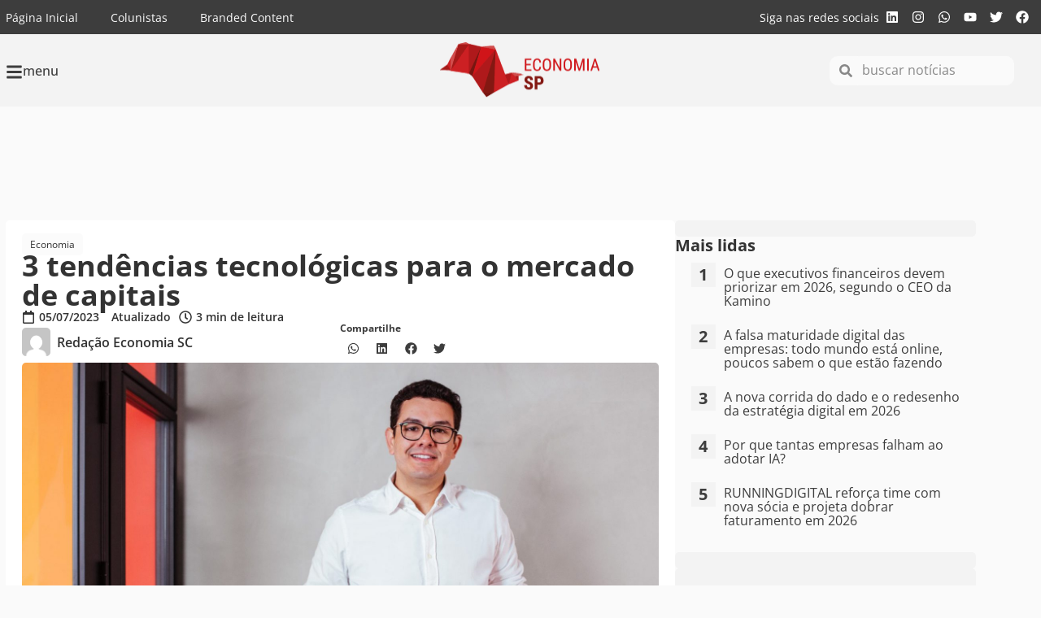

--- FILE ---
content_type: text/html; charset=UTF-8
request_url: https://economiasp.com/2023/07/05/3-tendencias-tecnologicas-para-o-mercado-de-capitais/
body_size: 33828
content:
<!doctype html>
<html lang="pt-BR">
<head>
	<meta charset="UTF-8">
	<meta name="viewport" content="width=device-width, initial-scale=1">
	<link rel="profile" href="https://gmpg.org/xfn/11">
	<meta name='robots' content='index, follow, max-image-preview:large, max-snippet:-1, max-video-preview:-1' />

	<!-- This site is optimized with the Yoast SEO Premium plugin v26.4 (Yoast SEO v26.4) - https://yoast.com/wordpress/plugins/seo/ -->
	<title>3 tendências tecnológicas para o mercado de capitais - Economia SP</title>
<link crossorigin data-rocket-preconnect href="https://api.onesignal.com" rel="preconnect">
<link crossorigin data-rocket-preconnect href="https://www.google-analytics.com" rel="preconnect">
<link crossorigin data-rocket-preconnect href="https://pagead2.googlesyndication.com" rel="preconnect">
<link crossorigin data-rocket-preconnect href="https://www.googletagmanager.com" rel="preconnect">
<link crossorigin data-rocket-preconnect href="https://chimpstatic.com" rel="preconnect">
<link crossorigin data-rocket-preconnect href="https://cdn.onesignal.com" rel="preconnect">
<link crossorigin data-rocket-preconnect href="https://mc.us5.list-manage.com" rel="preconnect">
<link crossorigin data-rocket-preconnect href="https://fundingchoicesmessages.google.com" rel="preconnect">
<link crossorigin data-rocket-preconnect href="https://googleads.g.doubleclick.net" rel="preconnect">
<link crossorigin data-rocket-preconnect href="https://downloads.mailchimp.com" rel="preconnect">
<link crossorigin data-rocket-preconnect href="https://1f10eb25af7f885a2b317dafb06ab67b.safeframe.googlesyndication.com" rel="preconnect">
<link crossorigin data-rocket-preconnect href="https://ep2.adtrafficquality.google" rel="preconnect">
<link crossorigin data-rocket-preload as="font" href="https://economiasp.com/wp-content/uploads/sites/2/elementor/google-fonts/fonts/opensans-memtyags126mizpba-ufuicvxscekx2cmqvxlwqwuu6f.woff2" rel="preload"><link rel="preload" data-rocket-preload as="image" href="https://economiasp.com/wp-content/uploads/sites/2/elementor/thumbs/Paulo-David-CEO-da-AmFi.-Credito-da-imagem-Agua-benta-Fotografia-2-min-scaled-q8yrot8sf7h11u0skmc08q5u2wsasgcipjrfy7aalk.jpg" fetchpriority="high">
	<meta name="description" content="3 tendências tecnológicas para o mercado de capitais - Notícias em Economia SP" />
	<link rel="canonical" href="https://economiasp.com/2023/07/05/3-tendencias-tecnologicas-para-o-mercado-de-capitais/" />
	<meta property="og:locale" content="pt_BR" />
	<meta property="og:type" content="article" />
	<meta property="og:title" content="3 tendências tecnológicas para o mercado de capitais" />
	<meta property="og:description" content="3 tendências tecnológicas para o mercado de capitais - Notícias em Economia SP" />
	<meta property="og:url" content="https://economiasp.com/2023/07/05/3-tendencias-tecnologicas-para-o-mercado-de-capitais/" />
	<meta property="og:site_name" content="Economia SP" />
	<meta property="article:publisher" content="https://www.facebook.com/economiasp" />
	<meta property="article:author" content="https://www.facebook.com/economiasc" />
	<meta property="article:published_time" content="2023-07-05T12:03:35+00:00" />
	<meta property="article:modified_time" content="2023-07-05T12:03:36+00:00" />
	<meta property="og:image" content="https://economiasp.com/wp-content/uploads/sites/2/2023/07/Paulo-David-CEO-da-AmFi.-Credito-da-imagem-Agua-benta-Fotografia-2-min-scaled.jpg" />
	<meta property="og:image:width" content="1600" />
	<meta property="og:image:height" content="1067" />
	<meta property="og:image:type" content="image/jpeg" />
	<meta name="author" content="Redação Economia SC" />
	<meta name="twitter:card" content="summary_large_image" />
	<meta name="twitter:creator" content="@economiasp1" />
	<meta name="twitter:site" content="@economiasp1" />
	<!-- / Yoast SEO Premium plugin. -->


<link rel='dns-prefetch' href='//www.googletagmanager.com' />
<link rel='dns-prefetch' href='//pagead2.googlesyndication.com' />
<link rel='dns-prefetch' href='//fundingchoicesmessages.google.com' />

<link rel="alternate" type="application/rss+xml" title="Feed para Economia SP &raquo;" href="https://economiasp.com/feed/" />
<link rel="alternate" title="oEmbed (JSON)" type="application/json+oembed" href="https://economiasp.com/wp-json/oembed/1.0/embed?url=https%3A%2F%2Feconomiasp.com%2F2023%2F07%2F05%2F3-tendencias-tecnologicas-para-o-mercado-de-capitais%2F" />
<link rel="alternate" title="oEmbed (XML)" type="text/xml+oembed" href="https://economiasp.com/wp-json/oembed/1.0/embed?url=https%3A%2F%2Feconomiasp.com%2F2023%2F07%2F05%2F3-tendencias-tecnologicas-para-o-mercado-de-capitais%2F&#038;format=xml" />
<style id='wp-img-auto-sizes-contain-inline-css'>
img:is([sizes=auto i],[sizes^="auto," i]){contain-intrinsic-size:3000px 1500px}
/*# sourceURL=wp-img-auto-sizes-contain-inline-css */
</style>
<link rel='stylesheet' id='sby_styles-css' href='https://economiasp.com/wp-content/cache/background-css/2/economiasp.com/wp-content/plugins/feeds-for-youtube/css/sb-youtube-free.min.css?ver=2.4.0&wpr_t=1768862026' media='all' />
<link rel='stylesheet' id='wp-block-library-css' href='https://economiasp.com/wp-includes/css/dist/block-library/style.min.css?ver=6.9' media='all' />
<style id='wp-block-heading-inline-css'>
h1:where(.wp-block-heading).has-background,h2:where(.wp-block-heading).has-background,h3:where(.wp-block-heading).has-background,h4:where(.wp-block-heading).has-background,h5:where(.wp-block-heading).has-background,h6:where(.wp-block-heading).has-background{padding:1.25em 2.375em}h1.has-text-align-left[style*=writing-mode]:where([style*=vertical-lr]),h1.has-text-align-right[style*=writing-mode]:where([style*=vertical-rl]),h2.has-text-align-left[style*=writing-mode]:where([style*=vertical-lr]),h2.has-text-align-right[style*=writing-mode]:where([style*=vertical-rl]),h3.has-text-align-left[style*=writing-mode]:where([style*=vertical-lr]),h3.has-text-align-right[style*=writing-mode]:where([style*=vertical-rl]),h4.has-text-align-left[style*=writing-mode]:where([style*=vertical-lr]),h4.has-text-align-right[style*=writing-mode]:where([style*=vertical-rl]),h5.has-text-align-left[style*=writing-mode]:where([style*=vertical-lr]),h5.has-text-align-right[style*=writing-mode]:where([style*=vertical-rl]),h6.has-text-align-left[style*=writing-mode]:where([style*=vertical-lr]),h6.has-text-align-right[style*=writing-mode]:where([style*=vertical-rl]){rotate:180deg}
/*# sourceURL=https://economiasp.com/wp-includes/blocks/heading/style.min.css */
</style>
<style id='wp-block-paragraph-inline-css'>
.is-small-text{font-size:.875em}.is-regular-text{font-size:1em}.is-large-text{font-size:2.25em}.is-larger-text{font-size:3em}.has-drop-cap:not(:focus):first-letter{float:left;font-size:8.4em;font-style:normal;font-weight:100;line-height:.68;margin:.05em .1em 0 0;text-transform:uppercase}body.rtl .has-drop-cap:not(:focus):first-letter{float:none;margin-left:.1em}p.has-drop-cap.has-background{overflow:hidden}:root :where(p.has-background){padding:1.25em 2.375em}:where(p.has-text-color:not(.has-link-color)) a{color:inherit}p.has-text-align-left[style*="writing-mode:vertical-lr"],p.has-text-align-right[style*="writing-mode:vertical-rl"]{rotate:180deg}
/*# sourceURL=https://economiasp.com/wp-includes/blocks/paragraph/style.min.css */
</style>
<style id='wp-block-quote-inline-css'>
.wp-block-quote{box-sizing:border-box;overflow-wrap:break-word}.wp-block-quote.is-large:where(:not(.is-style-plain)),.wp-block-quote.is-style-large:where(:not(.is-style-plain)){margin-bottom:1em;padding:0 1em}.wp-block-quote.is-large:where(:not(.is-style-plain)) p,.wp-block-quote.is-style-large:where(:not(.is-style-plain)) p{font-size:1.5em;font-style:italic;line-height:1.6}.wp-block-quote.is-large:where(:not(.is-style-plain)) cite,.wp-block-quote.is-large:where(:not(.is-style-plain)) footer,.wp-block-quote.is-style-large:where(:not(.is-style-plain)) cite,.wp-block-quote.is-style-large:where(:not(.is-style-plain)) footer{font-size:1.125em;text-align:right}.wp-block-quote>cite{display:block}
/*# sourceURL=https://economiasp.com/wp-includes/blocks/quote/style.min.css */
</style>
<style id='global-styles-inline-css'>
:root{--wp--preset--aspect-ratio--square: 1;--wp--preset--aspect-ratio--4-3: 4/3;--wp--preset--aspect-ratio--3-4: 3/4;--wp--preset--aspect-ratio--3-2: 3/2;--wp--preset--aspect-ratio--2-3: 2/3;--wp--preset--aspect-ratio--16-9: 16/9;--wp--preset--aspect-ratio--9-16: 9/16;--wp--preset--color--black: #000000;--wp--preset--color--cyan-bluish-gray: #abb8c3;--wp--preset--color--white: #ffffff;--wp--preset--color--pale-pink: #f78da7;--wp--preset--color--vivid-red: #cf2e2e;--wp--preset--color--luminous-vivid-orange: #ff6900;--wp--preset--color--luminous-vivid-amber: #fcb900;--wp--preset--color--light-green-cyan: #7bdcb5;--wp--preset--color--vivid-green-cyan: #00d084;--wp--preset--color--pale-cyan-blue: #8ed1fc;--wp--preset--color--vivid-cyan-blue: #0693e3;--wp--preset--color--vivid-purple: #9b51e0;--wp--preset--gradient--vivid-cyan-blue-to-vivid-purple: linear-gradient(135deg,rgb(6,147,227) 0%,rgb(155,81,224) 100%);--wp--preset--gradient--light-green-cyan-to-vivid-green-cyan: linear-gradient(135deg,rgb(122,220,180) 0%,rgb(0,208,130) 100%);--wp--preset--gradient--luminous-vivid-amber-to-luminous-vivid-orange: linear-gradient(135deg,rgb(252,185,0) 0%,rgb(255,105,0) 100%);--wp--preset--gradient--luminous-vivid-orange-to-vivid-red: linear-gradient(135deg,rgb(255,105,0) 0%,rgb(207,46,46) 100%);--wp--preset--gradient--very-light-gray-to-cyan-bluish-gray: linear-gradient(135deg,rgb(238,238,238) 0%,rgb(169,184,195) 100%);--wp--preset--gradient--cool-to-warm-spectrum: linear-gradient(135deg,rgb(74,234,220) 0%,rgb(151,120,209) 20%,rgb(207,42,186) 40%,rgb(238,44,130) 60%,rgb(251,105,98) 80%,rgb(254,248,76) 100%);--wp--preset--gradient--blush-light-purple: linear-gradient(135deg,rgb(255,206,236) 0%,rgb(152,150,240) 100%);--wp--preset--gradient--blush-bordeaux: linear-gradient(135deg,rgb(254,205,165) 0%,rgb(254,45,45) 50%,rgb(107,0,62) 100%);--wp--preset--gradient--luminous-dusk: linear-gradient(135deg,rgb(255,203,112) 0%,rgb(199,81,192) 50%,rgb(65,88,208) 100%);--wp--preset--gradient--pale-ocean: linear-gradient(135deg,rgb(255,245,203) 0%,rgb(182,227,212) 50%,rgb(51,167,181) 100%);--wp--preset--gradient--electric-grass: linear-gradient(135deg,rgb(202,248,128) 0%,rgb(113,206,126) 100%);--wp--preset--gradient--midnight: linear-gradient(135deg,rgb(2,3,129) 0%,rgb(40,116,252) 100%);--wp--preset--font-size--small: 13px;--wp--preset--font-size--medium: 20px;--wp--preset--font-size--large: 36px;--wp--preset--font-size--x-large: 42px;--wp--preset--spacing--20: 0.44rem;--wp--preset--spacing--30: 0.67rem;--wp--preset--spacing--40: 1rem;--wp--preset--spacing--50: 1.5rem;--wp--preset--spacing--60: 2.25rem;--wp--preset--spacing--70: 3.38rem;--wp--preset--spacing--80: 5.06rem;--wp--preset--shadow--natural: 6px 6px 9px rgba(0, 0, 0, 0.2);--wp--preset--shadow--deep: 12px 12px 50px rgba(0, 0, 0, 0.4);--wp--preset--shadow--sharp: 6px 6px 0px rgba(0, 0, 0, 0.2);--wp--preset--shadow--outlined: 6px 6px 0px -3px rgb(255, 255, 255), 6px 6px rgb(0, 0, 0);--wp--preset--shadow--crisp: 6px 6px 0px rgb(0, 0, 0);}:root { --wp--style--global--content-size: 800px;--wp--style--global--wide-size: 1200px; }:where(body) { margin: 0; }.wp-site-blocks > .alignleft { float: left; margin-right: 2em; }.wp-site-blocks > .alignright { float: right; margin-left: 2em; }.wp-site-blocks > .aligncenter { justify-content: center; margin-left: auto; margin-right: auto; }:where(.wp-site-blocks) > * { margin-block-start: 24px; margin-block-end: 0; }:where(.wp-site-blocks) > :first-child { margin-block-start: 0; }:where(.wp-site-blocks) > :last-child { margin-block-end: 0; }:root { --wp--style--block-gap: 24px; }:root :where(.is-layout-flow) > :first-child{margin-block-start: 0;}:root :where(.is-layout-flow) > :last-child{margin-block-end: 0;}:root :where(.is-layout-flow) > *{margin-block-start: 24px;margin-block-end: 0;}:root :where(.is-layout-constrained) > :first-child{margin-block-start: 0;}:root :where(.is-layout-constrained) > :last-child{margin-block-end: 0;}:root :where(.is-layout-constrained) > *{margin-block-start: 24px;margin-block-end: 0;}:root :where(.is-layout-flex){gap: 24px;}:root :where(.is-layout-grid){gap: 24px;}.is-layout-flow > .alignleft{float: left;margin-inline-start: 0;margin-inline-end: 2em;}.is-layout-flow > .alignright{float: right;margin-inline-start: 2em;margin-inline-end: 0;}.is-layout-flow > .aligncenter{margin-left: auto !important;margin-right: auto !important;}.is-layout-constrained > .alignleft{float: left;margin-inline-start: 0;margin-inline-end: 2em;}.is-layout-constrained > .alignright{float: right;margin-inline-start: 2em;margin-inline-end: 0;}.is-layout-constrained > .aligncenter{margin-left: auto !important;margin-right: auto !important;}.is-layout-constrained > :where(:not(.alignleft):not(.alignright):not(.alignfull)){max-width: var(--wp--style--global--content-size);margin-left: auto !important;margin-right: auto !important;}.is-layout-constrained > .alignwide{max-width: var(--wp--style--global--wide-size);}body .is-layout-flex{display: flex;}.is-layout-flex{flex-wrap: wrap;align-items: center;}.is-layout-flex > :is(*, div){margin: 0;}body .is-layout-grid{display: grid;}.is-layout-grid > :is(*, div){margin: 0;}body{padding-top: 0px;padding-right: 0px;padding-bottom: 0px;padding-left: 0px;}a:where(:not(.wp-element-button)){text-decoration: underline;}:root :where(.wp-element-button, .wp-block-button__link){background-color: #32373c;border-width: 0;color: #fff;font-family: inherit;font-size: inherit;font-style: inherit;font-weight: inherit;letter-spacing: inherit;line-height: inherit;padding-top: calc(0.667em + 2px);padding-right: calc(1.333em + 2px);padding-bottom: calc(0.667em + 2px);padding-left: calc(1.333em + 2px);text-decoration: none;text-transform: inherit;}.has-black-color{color: var(--wp--preset--color--black) !important;}.has-cyan-bluish-gray-color{color: var(--wp--preset--color--cyan-bluish-gray) !important;}.has-white-color{color: var(--wp--preset--color--white) !important;}.has-pale-pink-color{color: var(--wp--preset--color--pale-pink) !important;}.has-vivid-red-color{color: var(--wp--preset--color--vivid-red) !important;}.has-luminous-vivid-orange-color{color: var(--wp--preset--color--luminous-vivid-orange) !important;}.has-luminous-vivid-amber-color{color: var(--wp--preset--color--luminous-vivid-amber) !important;}.has-light-green-cyan-color{color: var(--wp--preset--color--light-green-cyan) !important;}.has-vivid-green-cyan-color{color: var(--wp--preset--color--vivid-green-cyan) !important;}.has-pale-cyan-blue-color{color: var(--wp--preset--color--pale-cyan-blue) !important;}.has-vivid-cyan-blue-color{color: var(--wp--preset--color--vivid-cyan-blue) !important;}.has-vivid-purple-color{color: var(--wp--preset--color--vivid-purple) !important;}.has-black-background-color{background-color: var(--wp--preset--color--black) !important;}.has-cyan-bluish-gray-background-color{background-color: var(--wp--preset--color--cyan-bluish-gray) !important;}.has-white-background-color{background-color: var(--wp--preset--color--white) !important;}.has-pale-pink-background-color{background-color: var(--wp--preset--color--pale-pink) !important;}.has-vivid-red-background-color{background-color: var(--wp--preset--color--vivid-red) !important;}.has-luminous-vivid-orange-background-color{background-color: var(--wp--preset--color--luminous-vivid-orange) !important;}.has-luminous-vivid-amber-background-color{background-color: var(--wp--preset--color--luminous-vivid-amber) !important;}.has-light-green-cyan-background-color{background-color: var(--wp--preset--color--light-green-cyan) !important;}.has-vivid-green-cyan-background-color{background-color: var(--wp--preset--color--vivid-green-cyan) !important;}.has-pale-cyan-blue-background-color{background-color: var(--wp--preset--color--pale-cyan-blue) !important;}.has-vivid-cyan-blue-background-color{background-color: var(--wp--preset--color--vivid-cyan-blue) !important;}.has-vivid-purple-background-color{background-color: var(--wp--preset--color--vivid-purple) !important;}.has-black-border-color{border-color: var(--wp--preset--color--black) !important;}.has-cyan-bluish-gray-border-color{border-color: var(--wp--preset--color--cyan-bluish-gray) !important;}.has-white-border-color{border-color: var(--wp--preset--color--white) !important;}.has-pale-pink-border-color{border-color: var(--wp--preset--color--pale-pink) !important;}.has-vivid-red-border-color{border-color: var(--wp--preset--color--vivid-red) !important;}.has-luminous-vivid-orange-border-color{border-color: var(--wp--preset--color--luminous-vivid-orange) !important;}.has-luminous-vivid-amber-border-color{border-color: var(--wp--preset--color--luminous-vivid-amber) !important;}.has-light-green-cyan-border-color{border-color: var(--wp--preset--color--light-green-cyan) !important;}.has-vivid-green-cyan-border-color{border-color: var(--wp--preset--color--vivid-green-cyan) !important;}.has-pale-cyan-blue-border-color{border-color: var(--wp--preset--color--pale-cyan-blue) !important;}.has-vivid-cyan-blue-border-color{border-color: var(--wp--preset--color--vivid-cyan-blue) !important;}.has-vivid-purple-border-color{border-color: var(--wp--preset--color--vivid-purple) !important;}.has-vivid-cyan-blue-to-vivid-purple-gradient-background{background: var(--wp--preset--gradient--vivid-cyan-blue-to-vivid-purple) !important;}.has-light-green-cyan-to-vivid-green-cyan-gradient-background{background: var(--wp--preset--gradient--light-green-cyan-to-vivid-green-cyan) !important;}.has-luminous-vivid-amber-to-luminous-vivid-orange-gradient-background{background: var(--wp--preset--gradient--luminous-vivid-amber-to-luminous-vivid-orange) !important;}.has-luminous-vivid-orange-to-vivid-red-gradient-background{background: var(--wp--preset--gradient--luminous-vivid-orange-to-vivid-red) !important;}.has-very-light-gray-to-cyan-bluish-gray-gradient-background{background: var(--wp--preset--gradient--very-light-gray-to-cyan-bluish-gray) !important;}.has-cool-to-warm-spectrum-gradient-background{background: var(--wp--preset--gradient--cool-to-warm-spectrum) !important;}.has-blush-light-purple-gradient-background{background: var(--wp--preset--gradient--blush-light-purple) !important;}.has-blush-bordeaux-gradient-background{background: var(--wp--preset--gradient--blush-bordeaux) !important;}.has-luminous-dusk-gradient-background{background: var(--wp--preset--gradient--luminous-dusk) !important;}.has-pale-ocean-gradient-background{background: var(--wp--preset--gradient--pale-ocean) !important;}.has-electric-grass-gradient-background{background: var(--wp--preset--gradient--electric-grass) !important;}.has-midnight-gradient-background{background: var(--wp--preset--gradient--midnight) !important;}.has-small-font-size{font-size: var(--wp--preset--font-size--small) !important;}.has-medium-font-size{font-size: var(--wp--preset--font-size--medium) !important;}.has-large-font-size{font-size: var(--wp--preset--font-size--large) !important;}.has-x-large-font-size{font-size: var(--wp--preset--font-size--x-large) !important;}
/*# sourceURL=global-styles-inline-css */
</style>

<link data-minify="1" rel='stylesheet' id='mpp_gutenberg-css' href='https://economiasp.com/wp-content/cache/min/2/wp-content/plugins/metronet-profile-picture/dist/blocks.style.build.css?ver=1764765708' media='all' />
<link data-minify="1" rel='stylesheet' id='hello-elementor-css' href='https://economiasp.com/wp-content/cache/min/2/wp-content/themes/hello-elementor/assets/css/reset.css?ver=1764765708' media='all' />
<link data-minify="1" rel='stylesheet' id='hello-elementor-theme-style-css' href='https://economiasp.com/wp-content/cache/min/2/wp-content/themes/hello-elementor/assets/css/theme.css?ver=1764765708' media='all' />
<link data-minify="1" rel='stylesheet' id='hello-elementor-header-footer-css' href='https://economiasp.com/wp-content/cache/min/2/wp-content/themes/hello-elementor/assets/css/header-footer.css?ver=1764765708' media='all' />
<link rel='stylesheet' id='elementor-frontend-css' href='https://economiasp.com/wp-content/plugins/elementor/assets/css/frontend.min.css?ver=3.33.2' media='all' />
<link rel='stylesheet' id='elementor-post-8730-css' href='https://economiasp.com/wp-content/uploads/sites/2/elementor/css/post-8730.css?ver=1764765707' media='all' />
<link rel='stylesheet' id='widget-nav-menu-css' href='https://economiasp.com/wp-content/plugins/elementor-pro/assets/css/widget-nav-menu.min.css?ver=3.32.3' media='all' />
<link rel='stylesheet' id='widget-heading-css' href='https://economiasp.com/wp-content/plugins/elementor/assets/css/widget-heading.min.css?ver=3.33.2' media='all' />
<link rel='stylesheet' id='widget-social-icons-css' href='https://economiasp.com/wp-content/plugins/elementor/assets/css/widget-social-icons.min.css?ver=3.33.2' media='all' />
<link rel='stylesheet' id='e-apple-webkit-css' href='https://economiasp.com/wp-content/plugins/elementor/assets/css/conditionals/apple-webkit.min.css?ver=3.33.2' media='all' />
<link rel='stylesheet' id='widget-icon-box-css' href='https://economiasp.com/wp-content/plugins/elementor/assets/css/widget-icon-box.min.css?ver=3.33.2' media='all' />
<link rel='stylesheet' id='widget-image-css' href='https://economiasp.com/wp-content/plugins/elementor/assets/css/widget-image.min.css?ver=3.33.2' media='all' />
<link rel='stylesheet' id='widget-search-form-css' href='https://economiasp.com/wp-content/plugins/elementor-pro/assets/css/widget-search-form.min.css?ver=3.32.3' media='all' />
<link rel='stylesheet' id='e-sticky-css' href='https://economiasp.com/wp-content/plugins/elementor-pro/assets/css/modules/sticky.min.css?ver=3.32.3' media='all' />
<link rel='stylesheet' id='widget-form-css' href='https://economiasp.com/wp-content/plugins/elementor-pro/assets/css/widget-form.min.css?ver=3.32.3' media='all' />
<link rel='stylesheet' id='widget-post-info-css' href='https://economiasp.com/wp-content/plugins/elementor-pro/assets/css/widget-post-info.min.css?ver=3.32.3' media='all' />
<link rel='stylesheet' id='widget-icon-list-css' href='https://economiasp.com/wp-content/plugins/elementor/assets/css/widget-icon-list.min.css?ver=3.33.2' media='all' />
<link rel='stylesheet' id='widget-author-box-css' href='https://economiasp.com/wp-content/plugins/elementor-pro/assets/css/widget-author-box.min.css?ver=3.32.3' media='all' />
<link rel='stylesheet' id='widget-share-buttons-css' href='https://economiasp.com/wp-content/plugins/elementor-pro/assets/css/widget-share-buttons.min.css?ver=3.32.3' media='all' />
<link data-minify="1" rel='stylesheet' id='swiper-css' href='https://economiasp.com/wp-content/cache/min/2/wp-content/plugins/elementor/assets/lib/swiper/v8/css/swiper.min.css?ver=1764765708' media='all' />
<link rel='stylesheet' id='e-swiper-css' href='https://economiasp.com/wp-content/plugins/elementor/assets/css/conditionals/e-swiper.min.css?ver=3.33.2' media='all' />
<link rel='stylesheet' id='widget-loop-common-css' href='https://economiasp.com/wp-content/plugins/elementor-pro/assets/css/widget-loop-common.min.css?ver=3.32.3' media='all' />
<link rel='stylesheet' id='widget-loop-carousel-css' href='https://economiasp.com/wp-content/plugins/elementor-pro/assets/css/widget-loop-carousel.min.css?ver=3.32.3' media='all' />
<link rel='stylesheet' id='e-animation-slideInLeft-css' href='https://economiasp.com/wp-content/plugins/elementor/assets/lib/animations/styles/slideInLeft.min.css?ver=3.33.2' media='all' />
<link rel='stylesheet' id='e-popup-css' href='https://economiasp.com/wp-content/plugins/elementor-pro/assets/css/conditionals/popup.min.css?ver=3.32.3' media='all' />
<link rel='stylesheet' id='sby-styles-css' href='https://economiasp.com/wp-content/cache/background-css/2/economiasp.com/wp-content/plugins/feeds-for-youtube/css/sb-youtube-free.min.css?ver=2.4.0&wpr_t=1768862026' media='all' />
<link rel='stylesheet' id='elementor-post-8758-css' href='https://economiasp.com/wp-content/uploads/sites/2/elementor/css/post-8758.css?ver=1764765707' media='all' />
<link rel='stylesheet' id='elementor-post-8755-css' href='https://economiasp.com/wp-content/uploads/sites/2/elementor/css/post-8755.css?ver=1764765707' media='all' />
<link rel='stylesheet' id='elementor-post-8742-css' href='https://economiasp.com/wp-content/uploads/sites/2/elementor/css/post-8742.css?ver=1764765708' media='all' />
<link rel='stylesheet' id='elementor-post-8750-css' href='https://economiasp.com/wp-content/uploads/sites/2/elementor/css/post-8750.css?ver=1764765708' media='all' />
<link rel='stylesheet' id='elementor-post-8715-css' href='https://economiasp.com/wp-content/uploads/sites/2/elementor/css/post-8715.css?ver=1765983403' media='all' />
<link data-minify="1" rel='stylesheet' id='graphina_chart-css-css' href='https://economiasp.com/wp-content/cache/min/2/wp-content/plugins/graphina-elementor-charts-and-graphs/assets/css/graphina-chart.css?ver=1764765708' media='all' />
<style id='rocket-lazyload-inline-css'>
.rll-youtube-player{position:relative;padding-bottom:56.23%;height:0;overflow:hidden;max-width:100%;}.rll-youtube-player:focus-within{outline: 2px solid currentColor;outline-offset: 5px;}.rll-youtube-player iframe{position:absolute;top:0;left:0;width:100%;height:100%;z-index:100;background:0 0}.rll-youtube-player img{bottom:0;display:block;left:0;margin:auto;max-width:100%;width:100%;position:absolute;right:0;top:0;border:none;height:auto;-webkit-transition:.4s all;-moz-transition:.4s all;transition:.4s all}.rll-youtube-player img:hover{-webkit-filter:brightness(75%)}.rll-youtube-player .play{height:100%;width:100%;left:0;top:0;position:absolute;background:var(--wpr-bg-7f57edaf-7041-41ad-991a-8e938dd2fc50) no-repeat center;background-color: transparent !important;cursor:pointer;border:none;}.wp-embed-responsive .wp-has-aspect-ratio .rll-youtube-player{position:absolute;padding-bottom:0;width:100%;height:100%;top:0;bottom:0;left:0;right:0}
/*# sourceURL=rocket-lazyload-inline-css */
</style>
<link data-minify="1" rel='stylesheet' id='elementor-gf-local-opensans-css' href='https://economiasp.com/wp-content/cache/min/2/wp-content/uploads/sites/2/elementor/google-fonts/css/opensans.css?ver=1764765708' media='all' />
<script src="https://economiasp.com/wp-includes/js/jquery/jquery.min.js?ver=3.7.1" id="jquery-core-js" type="0f88ac800de547528ccdef93-text/javascript"></script>
<script src="https://economiasp.com/wp-includes/js/jquery/jquery-migrate.min.js?ver=3.4.1" id="jquery-migrate-js" type="0f88ac800de547528ccdef93-text/javascript"></script>

<!-- Snippet da etiqueta do Google (gtag.js) adicionado pelo Site Kit -->
<!-- Snippet do Google Análises adicionado pelo Site Kit -->
<script src="https://www.googletagmanager.com/gtag/js?id=G-7BRMKEJSNS" id="google_gtagjs-js" async type="0f88ac800de547528ccdef93-text/javascript"></script>
<script id="google_gtagjs-js-after" type="0f88ac800de547528ccdef93-text/javascript">
window.dataLayer = window.dataLayer || [];function gtag(){dataLayer.push(arguments);}
gtag("set","linker",{"domains":["economiasp.com"]});
gtag("js", new Date());
gtag("set", "developer_id.dZTNiMT", true);
gtag("config", "G-7BRMKEJSNS");
//# sourceURL=google_gtagjs-js-after
</script>
<link rel="https://api.w.org/" href="https://economiasp.com/wp-json/" /><link rel="alternate" title="JSON" type="application/json" href="https://economiasp.com/wp-json/wp/v2/posts/10103" /><link rel='shortlink' href='https://economiasp.com/?p=10103' />
<meta name="generator" content="Site Kit by Google 1.170.0" />
<!-- Meta-etiquetas do Google AdSense adicionado pelo Site Kit -->
<meta name="google-adsense-platform-account" content="ca-host-pub-2644536267352236">
<meta name="google-adsense-platform-domain" content="sitekit.withgoogle.com">
<!-- Fim das meta-etiquetas do Google AdSense adicionado pelo Site Kit -->
<meta name="generator" content="Elementor 3.33.2; features: e_font_icon_svg, additional_custom_breakpoints; settings: css_print_method-external, google_font-enabled, font_display-swap">
<style>

	.social-colunistas{
    display: flex;
    margin: 0;
    padding: 0;
    list-style: none;
    font-size: 23px;
    margin-top: 10px;
	}
	
	.social-colunistas li{
		margin-right:10px;
	}
	
	.social-colunistas svg{
		width: 20px;
		fill: var(--e-global-color-f2e9756 ) !important;
	}
	
	.social-colunistas svg:hover {
		fill: var(--e-global-color-accent ) !important;
	}
	
</style>
<style>
	
	html {
		scroll-behavior: smooth;
	}
	
	body{
		overflow-x: hidden;
	}

	*:not(p) > strong {
		font-weight: inherit;
	}
	
	.category-tag a{
		background-color: #fbfbfb;
    padding: 5px 10px;
    font-size: 12px;
    border-radius: 5px;
		margin-bottom: 5px;
		color: var( --e-global-color-f2e9756 );
	}
	.category-tag a:hover{
		color: #CE171A;
	}
	
	.category-loop-tag{
    font-size: 10px;
    border-radius: 5px;
		margin-bottom: 5px;
		color: #FFF;
	}
	
	.wp-block-quote{
		background: #fbfbfb;
    margin: 0;
    padding: 20px 10px 5px 30px;
    border-left: 5px solid #CE171A;
    margin-bottom: 20px;
    border-radius: 10px
	}
	
</style>
<script type="0f88ac800de547528ccdef93-text/javascript">
	(function ($) {
 		$(document).ready(function () {
			var mapping = [];
			var slots = [];
			var banners = [];

			function setupDisplayAds() {
				window.googletag = window.googletag || { cmd: [] };
				googletag.cmd.push(() => {
					mapping.billboard = googletag.sizeMapping()
            .addSize([1170,300], [[970,250]])
            .addSize([768,0],   [[728,90]])
            .addSize([0,0],     [[320,50]])
            .build();
					
					mapping.lateral = googletag.sizeMapping()
            .addSize([1170,300], [[250,250],[300,600],[350,350]])
            .addSize([768,0],    [[250,250],[300,600],[350,350]])
            .addSize([0,0],      [[250,250],[300,600],[350,350]])
            .build();

					mapping.rodape = googletag.sizeMapping()
            .addSize([1170,300], [[970,250],[728,90]])
            .addSize([768,0],    [[728,90]])
            .addSize([0,0],      [[320,50]])
            .build();

					mapping.topo = googletag.sizeMapping()
            .addSize([768,0], [[728,90]])
            .addSize([0,0],   [[320,50]])
            .build();
					
					mapping.conteudo = googletag.sizeMapping()
            .addSize([768,0], [[728,90]])
            .addSize([0,0],   [[320,50]])
            .build();

					document.querySelectorAll('.ad').forEach(createAdSlot);

					googletag.pubads().disableInitialLoad();
					googletag.companionAds().setRefreshUnfilledSlots(true);
					googletag.pubads().enableSingleRequest();
					googletag.pubads().enableVideoAds();
					googletag.pubads().setCentering(true);
					googletag.pubads().collapseEmptyDivs();
					googletag.enableServices();
					googletag.pubads().refresh(slots);

					let SECONDS_TO_WAIT_AFTER_VIEWABILITY = 30;

					googletag.pubads().addEventListener('impressionViewable', function (event) {
						let slot = event.slot;
						setTimeout(function () {
							googletag.pubads().refresh([slot]);
						}, SECONDS_TO_WAIT_AFTER_VIEWABILITY * 1000);
					});

					googletag.pubads().addEventListener('slotRenderEnded', function (event) {
						let elementId = event.slot.getSlotElementId();
						if (!event.isEmpty) {
							$(`#${elementId}`).show();
						}
					});
				});
			}

			function createAdSlot(element) {
				let id, adUnit, duplicateElement, target, position, pageId;

				id = element.id;
				adUnit = element.dataset.adunit;
				position = element.dataset.adposition;
				pageId = element.dataset.pageid;

				banners.push(adUnit);

				duplicateElement = countDuplicatesInArray(banners);
				target = `${adUnit}_${duplicateElement[adUnit]}`;
				
				slots.push(
					googletag
						.defineSlot(`/21826019923/${adUnit}`, 'fluid', id)
						.setTargeting('format', target)
					  .setTargeting('position', position)
						.setTargeting('site', "sp")
						.setTargeting('id', pageId)
						.addService(googletag.pubads())
						.defineSizeMapping(mapping[adUnit])
				);
			}

			function countDuplicatesInArray(arr) {
				const count = {};
				arr.forEach(element => {
					count[element] = (count[element] || 0) + 1;
				});
				return count;
			}

			setupDisplayAds();
 		});
	})(jQuery); 
</script>
<!-- Global Site Tag mLabs (mlabs.js) - mLabs -->
<script data-minify="1" src="https://economiasp.com/wp-content/cache/min/2/sites.mlabs.com.br/mlabs.js?ver=1762307323" type="0f88ac800de547528ccdef93-text/javascript"></script>
<script type="0f88ac800de547528ccdef93-text/javascript">
    mLabsTracking.ready(function(){client = mLabsConfigure({'tid':"64c3b4ff2c2d552316384f38"});});
</script>
<script async src="https://pagead2.googlesyndication.com/tag/js/gpt.js" type="0f88ac800de547528ccdef93-text/javascript"></script>
<script async src="https://pagead2.googlesyndication.com/pagead/js/adsbygoogle.js?client=ca-pub-5376417609207675" crossorigin="anonymous" type="0f88ac800de547528ccdef93-text/javascript"></script>
<script id="mcjs" type="0f88ac800de547528ccdef93-text/javascript">!function(c,h,i,m,p){m=c.createElement(h),p=c.getElementsByTagName(h)[0],m.async=1,m.src=i,p.parentNode.insertBefore(m,p)}(document,"script","https://chimpstatic.com/mcjs-connected/js/users/b3574ff160234139068ea4a79/fe9b56c73a913c3b30cc128ff.js");</script>
      <meta name="onesignal" content="wordpress-plugin"/>
            <script type="0f88ac800de547528ccdef93-text/javascript">

      window.OneSignalDeferred = window.OneSignalDeferred || [];

      OneSignalDeferred.push(function(OneSignal) {
        var oneSignal_options = {};
        window._oneSignalInitOptions = oneSignal_options;

        oneSignal_options['serviceWorkerParam'] = { scope: '/wp-content/plugins/onesignal-free-web-push-notifications/sdk_files/push/onesignal/' };
oneSignal_options['serviceWorkerPath'] = 'OneSignalSDKWorker.js';

        OneSignal.Notifications.setDefaultUrl("https://economiasp.com");

        oneSignal_options['wordpress'] = true;
oneSignal_options['appId'] = '48ad2898-1b39-430f-a8cb-5ae203cf6fba';
oneSignal_options['allowLocalhostAsSecureOrigin'] = true;
oneSignal_options['welcomeNotification'] = { };
oneSignal_options['welcomeNotification']['title'] = "";
oneSignal_options['welcomeNotification']['message'] = "Obrigado por ativar as notificações";
oneSignal_options['path'] = "https://economiasp.com/wp-content/plugins/onesignal-free-web-push-notifications/sdk_files/";
oneSignal_options['safari_web_id'] = "web.onesignal.auto.1d9d9717-02c9-46fa-a0ca-aedc9bb61733";
oneSignal_options['promptOptions'] = { };
oneSignal_options['promptOptions']['actionMessage'] = "Ative as notificações e confira as últimas novidades assim que forem publicadas";
oneSignal_options['promptOptions']['acceptButtonText'] = "ATIVAR";
oneSignal_options['promptOptions']['cancelButtonText'] = "NÃO OBRIGADO";
oneSignal_options['promptOptions']['autoAcceptTitle'] = "Clique em Permitir";
oneSignal_options['notifyButton'] = { };
oneSignal_options['notifyButton']['enable'] = true;
oneSignal_options['notifyButton']['position'] = 'bottom-left';
oneSignal_options['notifyButton']['theme'] = 'default';
oneSignal_options['notifyButton']['size'] = 'small';
oneSignal_options['notifyButton']['displayPredicate'] = function() {
              return !OneSignal.User.PushSubscription.optedIn;
            };
oneSignal_options['notifyButton']['showCredit'] = false;
oneSignal_options['notifyButton']['text'] = {};
oneSignal_options['notifyButton']['text']['tip.state.unsubscribed'] = 'Ative as notificações';
oneSignal_options['notifyButton']['text']['tip.state.subscribed'] = 'Notificações ativas';
oneSignal_options['notifyButton']['text']['tip.state.blocked'] = 'Você bloqueou as notificações';
oneSignal_options['notifyButton']['text']['message.action.subscribed'] = 'Obrigado por ativar as notificações';
oneSignal_options['notifyButton']['text']['message.action.resubscribed'] = 'Notificações ativas';
oneSignal_options['notifyButton']['text']['message.action.unsubscribed'] = 'Notificações desativadas';
oneSignal_options['notifyButton']['text']['dialog.main.title'] = 'Notificações do Economia SP';
oneSignal_options['notifyButton']['text']['dialog.main.button.subscribe'] = 'ATIVAR';
oneSignal_options['notifyButton']['text']['dialog.main.button.unsubscribe'] = 'DESATIVAR';
oneSignal_options['notifyButton']['text']['dialog.blocked.title'] = 'Desbloquear notificações';
oneSignal_options['notifyButton']['text']['dialog.blocked.message'] = 'Siga estes passos para desbloquear as notificações';
              OneSignal.init(window._oneSignalInitOptions);
              OneSignal.Slidedown.promptPush()      });

      function documentInitOneSignal() {
        var oneSignal_elements = document.getElementsByClassName("OneSignal-prompt");

        var oneSignalLinkClickHandler = function(event) { OneSignal.Notifications.requestPermission(); event.preventDefault(); };        for(var i = 0; i < oneSignal_elements.length; i++)
          oneSignal_elements[i].addEventListener('click', oneSignalLinkClickHandler, false);
      }

      if (document.readyState === 'complete') {
           documentInitOneSignal();
      }
      else {
           window.addEventListener("load", function(event){
               documentInitOneSignal();
          });
      }
    </script>


<script type="application/ld+json" class="saswp-schema-markup-output">
[{"@context":"https:\/\/schema.org\/","@graph":[{"@context":"https:\/\/schema.org\/","@type":"SiteNavigationElement","@id":"https:\/\/economiasp.com\/#economia","name":"Economia","url":"https:\/\/economiasp.com\/noticias\/economia\/"},{"@context":"https:\/\/schema.org\/","@type":"SiteNavigationElement","@id":"https:\/\/economiasp.com\/#negocios","name":"Neg\u00f3cios","url":"https:\/\/economiasp.com\/noticias\/negocios\/"},{"@context":"https:\/\/schema.org\/","@type":"SiteNavigationElement","@id":"https:\/\/economiasp.com\/#inovacao","name":"Inova\u00e7\u00e3o","url":"https:\/\/economiasp.com\/noticias\/inovacao\/"},{"@context":"https:\/\/schema.org\/","@type":"SiteNavigationElement","@id":"https:\/\/economiasp.com\/#tecnologia","name":"Tecnologia","url":"https:\/\/economiasp.com\/noticias\/tecnologia\/"},{"@context":"https:\/\/schema.org\/","@type":"SiteNavigationElement","@id":"https:\/\/economiasp.com\/#startups","name":"Startups","url":"https:\/\/economiasp.com\/noticias\/startups\/"},{"@context":"https:\/\/schema.org\/","@type":"SiteNavigationElement","@id":"https:\/\/economiasp.com\/#carreiras","name":"Carreiras","url":"https:\/\/economiasp.com\/noticias\/carreiras\/"},{"@context":"https:\/\/schema.org\/","@type":"SiteNavigationElement","@id":"https:\/\/economiasp.com\/#esg","name":"ESG","url":"https:\/\/economiasp.com\/noticias\/esg\/"},{"@context":"https:\/\/schema.org\/","@type":"SiteNavigationElement","@id":"https:\/\/economiasp.com\/#sobre","name":"Sobre","url":"https:\/\/economiasp.com\/sobre\/"}]},

{"@context":"https:\/\/schema.org\/","@type":"BreadcrumbList","@id":"https:\/\/economiasp.com\/2023\/07\/05\/3-tendencias-tecnologicas-para-o-mercado-de-capitais\/#breadcrumb","itemListElement":[{"@type":"ListItem","position":1,"item":{"@id":"https:\/\/economiasp.com","name":"Economia SP"}},{"@type":"ListItem","position":2,"item":{"@id":"https:\/\/economiasp.com\/noticias\/","name":"Not\u00edcias"}},{"@type":"ListItem","position":3,"item":{"@id":"https:\/\/economiasp.com\/2023\/07\/05\/3-tendencias-tecnologicas-para-o-mercado-de-capitais\/","name":"3 tend\u00eancias tecnol\u00f3gicas para o mercado de capitais"}}]},

{"@context":"https:\/\/schema.org\/","@type":"NewsArticle","@id":"https:\/\/economiasp.com\/2023\/07\/05\/3-tendencias-tecnologicas-para-o-mercado-de-capitais\/#newsarticle","url":"https:\/\/economiasp.com\/2023\/07\/05\/3-tendencias-tecnologicas-para-o-mercado-de-capitais\/","headline":"3 tend\u00eancias tecnol\u00f3gicas para o mercado de capitais","mainEntityOfPage":"https:\/\/economiasp.com\/2023\/07\/05\/3-tendencias-tecnologicas-para-o-mercado-de-capitais\/","datePublished":"2023-07-05T09:03:35-03:00","dateModified":"2023-07-05T09:03:36-03:00","description":"O mercado de capitais \u00e9 um importante segmento da economia brasileira dedicado \u00e0 distribui\u00e7\u00e3o de valores mobili\u00e1rios. Segundo dados da Associa\u00e7\u00e3o Brasileira das Entidades dos Mercados Financeiro e de Capitais (Anbima), em dezembro do ano passado, o mercado de capitais computou a soma de R$ 75,5 bilh\u00f5es em emiss\u00f5es. Por ser uma divis\u00e3o crucial no","articleSection":"Not\u00edcias","articleBody":"O mercado de capitais \u00e9 um importante segmento da economia brasileira dedicado \u00e0 distribui\u00e7\u00e3o de valores mobili\u00e1rios.     Segundo dados da Associa\u00e7\u00e3o Brasileira das Entidades dos Mercados Financeiro e de Capitais (Anbima), em dezembro do ano passado, o mercado de capitais computou a soma de R$ 75,5 bilh\u00f5es em emiss\u00f5es.     Por ser uma divis\u00e3o crucial no sistema financeiro, empresas e investidores est\u00e3o atentos \u00e0s tend\u00eancias do setor.     Com isso, a AmFi, plataforma que conecta originadores a investidores globais por meio de lending pools listou 3 principais tend\u00eancias para ficar de olho.\u00a0Confira abaixo:    1 - Intelig\u00eancia Artificial    A intelig\u00eancia artificial \u00e9 a primeira tend\u00eancia importante para o mercado de capitais, e ela entra em cena como uma realidade para an\u00e1lise de dados, transformando e impulsionando a forma de realiza\u00e7\u00e3o dos neg\u00f3cios.      \u201cA partir do momento em que come\u00e7amos a usar a intelig\u00eancia artificial, a educa\u00e7\u00e3o de novos entrantes sobre esse novo mundo torna-se muito facilitada. Al\u00e9m disso, as an\u00e1lises de riscos e a valida\u00e7\u00e3o de ativos ser\u00e3o mais r\u00e1pidas, seguras e precisas, tornando os processos menos custosos, beneficiando todos os lados, tanto os originadores quanto os investidores. Todos t\u00eam a ganhar\u201d, explica o CEO e cofundador da AmFi, Paulo David.\u00a0     2 - Big Data    Outra tend\u00eancia que tamb\u00e9m veio para ficar \u00e9 o Big Data, \u00e1rea que estuda como tratar, analisar e obter informa\u00e7\u00f5es precisas a partir de dados adquiridos. No mercado financeiro, essa nova tecnologia tem transformado alguns processos para tomada de decis\u00f5es estrat\u00e9gicas. Com ele, \u00e9 poss\u00edvel ter mais agilidade em processos que antes eram manuais com a integra\u00e7\u00e3o de dados, obter insights em tempo real e at\u00e9 mesmo detectar e prevenir fraudes, pois \u00e9 poss\u00edvel agir quando uma a\u00e7\u00e3o suspeita ocorre. Utilizando esse tipo de tecnologia, os investidores conseguem identificar melhores oportunidades e riscos, trazendo mais seguran\u00e7a e efici\u00eancia a todo o processo.&nbsp;&nbsp;    3 - Blockchain&nbsp;    A blockchain \u00e9 o grande destaque das tend\u00eancias no mercado de capitais. A tecnologia permite opera\u00e7\u00f5es financeiras mais r\u00e1pidas e transparentes, utilizando contratos inteligentes, atendendo a necessidade de cada cliente e automatizando processos. E \u00e9 o que a AmFi usa para suas transa\u00e7\u00f5es, que t\u00eam como lastro ativos financeiros tradicionais, como C\u00e9dulas de Cr\u00e9dito Banc\u00e1rio (CCBs), duplicatas ou ativos judiciais. At\u00e9 o fim de 2023, a expectativa da fintech \u00e9 realizar cerca de 50 opera\u00e7\u00f5es e alcan\u00e7ar R$ 500 milh\u00f5es em Total Value Locked (TVL), o total de capital investido atrav\u00e9s da plataforma.     \"Estamos na blockchain, ent\u00e3o o acesso \u00e9 muito transparente, conectando nossos clientes a diversos investidores institucionais por meio da an\u00e1lise de projetos e objetivos semelhantes\", complementa.     Os diferenciais dessas tecnologias, quando usadas de forma simult\u00e2nea, s\u00e3o a rapidez e a transpar\u00eancia com que os processos acontecem, de forma automatizada, segura e eficiente.      \u201cOs investidores e originadores devem ficar atentos a essas tend\u00eancias e como elas v\u00e3o impactar os neg\u00f3cios daqui para a frente. O setor tem mudado dia a dia e as novidades prometem ficar e transformar o mercado para melhor\", conclui o executivo.","keywords":["brasil"," economia"," mercado de capitais"," negocios"," "],"name":"3 tend\u00eancias tecnol\u00f3gicas para o mercado de capitais","thumbnailUrl":"https:\/\/economiasp.com\/wp-content\/uploads\/sites\/2\/2023\/07\/Paulo-David-CEO-da-AmFi.-Credito-da-imagem-Agua-benta-Fotografia-2-min-150x150.jpg","wordCount":"486","timeRequired":"PT2M9S","mainEntity":{"@type":"WebPage","@id":"https:\/\/economiasp.com\/2023\/07\/05\/3-tendencias-tecnologicas-para-o-mercado-de-capitais\/"},"author":{"@type":"Person","name":"Reda\u00e7\u00e3o Economia SC","description":"Tudo sobre economia, neg\u00f3cios, inova\u00e7\u00e3o, carreiras e ESG em Santa Catarina.","url":"https:\/\/economiasp.com\/author\/admin\/","sameAs":["http:\/\/economiasc.com","https:\/\/www.facebook.com\/economiasc","https:\/\/www.instagram.com\/economiasc\/","https:\/\/www.linkedin.com\/company\/economia-sc","https:\/\/www.youtube.com\/@economiasc1"]},"editor":{"@type":"Person","name":"Reda\u00e7\u00e3o Economia SC","description":"Tudo sobre economia, neg\u00f3cios, inova\u00e7\u00e3o, carreiras e ESG em Santa Catarina.","url":"https:\/\/economiasp.com\/author\/admin\/","sameAs":["http:\/\/economiasc.com","https:\/\/www.facebook.com\/economiasc","https:\/\/www.instagram.com\/economiasc\/","https:\/\/www.linkedin.com\/company\/economia-sc","https:\/\/www.youtube.com\/@economiasc1"]},"publisher":{"@type":"Organization","name":"Economia SP","url":"https:\/\/economiasp.com\/","logo":{"@type":"ImageObject","url":"https:\/\/economiasp.com\/wp-content\/uploads\/sites\/2\/2021\/12\/cropped-LOGO-sp.png","width":160,"height":50}},"image":[{"@type":"ImageObject","@id":"https:\/\/economiasp.com\/2023\/07\/05\/3-tendencias-tecnologicas-para-o-mercado-de-capitais\/#primaryimage","url":"https:\/\/economiasp.com\/wp-content\/uploads\/sites\/2\/2023\/07\/Paulo-David-CEO-da-AmFi.-Credito-da-imagem-Agua-benta-Fotografia-2-min-scaled.jpg","width":"1600","height":"1067"}]}]
</script>

			<style>
				.e-con.e-parent:nth-of-type(n+4):not(.e-lazyloaded):not(.e-no-lazyload),
				.e-con.e-parent:nth-of-type(n+4):not(.e-lazyloaded):not(.e-no-lazyload) * {
					background-image: none !important;
				}
				@media screen and (max-height: 1024px) {
					.e-con.e-parent:nth-of-type(n+3):not(.e-lazyloaded):not(.e-no-lazyload),
					.e-con.e-parent:nth-of-type(n+3):not(.e-lazyloaded):not(.e-no-lazyload) * {
						background-image: none !important;
					}
				}
				@media screen and (max-height: 640px) {
					.e-con.e-parent:nth-of-type(n+2):not(.e-lazyloaded):not(.e-no-lazyload),
					.e-con.e-parent:nth-of-type(n+2):not(.e-lazyloaded):not(.e-no-lazyload) * {
						background-image: none !important;
					}
				}
			</style>
			
<!-- Snippet do Gerenciador de Tags do Google adicionado pelo Site Kit -->
<script type="0f88ac800de547528ccdef93-text/javascript">
			( function( w, d, s, l, i ) {
				w[l] = w[l] || [];
				w[l].push( {'gtm.start': new Date().getTime(), event: 'gtm.js'} );
				var f = d.getElementsByTagName( s )[0],
					j = d.createElement( s ), dl = l != 'dataLayer' ? '&l=' + l : '';
				j.async = true;
				j.src = 'https://www.googletagmanager.com/gtm.js?id=' + i + dl;
				f.parentNode.insertBefore( j, f );
			} )( window, document, 'script', 'dataLayer', 'GTM-NFCF2KG' );
			
</script>

<!-- Fim do código do Gerenciador de Etiquetas do Google adicionado pelo Site Kit -->

<!-- Código do Google Adsense adicionado pelo Site Kit -->
<script async src="https://pagead2.googlesyndication.com/pagead/js/adsbygoogle.js?client=ca-pub-5376417609207675&amp;host=ca-host-pub-2644536267352236" crossorigin="anonymous" type="0f88ac800de547528ccdef93-text/javascript"></script>

<!-- Fim do código do Google AdSense adicionado pelo Site Kit -->
			<meta name="theme-color" content="#FAFAFA">
			<link rel="icon" href="https://economiasp.com/wp-content/uploads/sites/2/2021/12/cropped-favicon-1-32x32.png" sizes="32x32" />
<link rel="icon" href="https://economiasp.com/wp-content/uploads/sites/2/2021/12/cropped-favicon-1-192x192.png" sizes="192x192" />
<link rel="apple-touch-icon" href="https://economiasp.com/wp-content/uploads/sites/2/2021/12/cropped-favicon-1-180x180.png" />
<meta name="msapplication-TileImage" content="https://economiasp.com/wp-content/uploads/sites/2/2021/12/cropped-favicon-1-270x270.png" />
<noscript><style id="rocket-lazyload-nojs-css">.rll-youtube-player, [data-lazy-src]{display:none !important;}</style></noscript><link data-minify="1" rel='stylesheet' id='fme-frontend-css-css' href='https://economiasp.com/wp-content/cache/min/2/wp-content/plugins/form-masks-for-elementor/assets/css/mask-frontend.css?ver=1764765708' media='all' />
<style id="wpr-lazyload-bg-container"></style><style id="wpr-lazyload-bg-exclusion"></style>
<noscript>
<style id="wpr-lazyload-bg-nostyle">body .sby_lb-outerContainer .sby_lb-close,body.et-db #et-boc .sby_lb-outerContainer .sby_lb-close{--wpr-bg-fd3a8121-b505-4ebe-8ff5-e2a8ebb733eb: url('https://economiasp.com/wp-content/plugins/feeds-for-youtube/img/close.png');}body .sby_lb-nav span,body.et-db #et-boc .sby_lb-nav span{--wpr-bg-dc81788d-0b44-4899-a1fe-c9fb234f79ff: url('https://economiasp.com/wp-content/plugins/feeds-for-youtube/img/sby-sprite.png');}body .sby_lb-data .sby_lb-close,body.et-db #et-boc .sby_lb-data .sby_lb-close{--wpr-bg-36e42685-5011-4ef3-8b00-c978fc6d7245: url('https://economiasp.com/wp-content/plugins/feeds-for-youtube/img/close.png');}.sby_lb-data .sby_lb-close{--wpr-bg-deb17a58-597c-4a78-aa92-ddc40432847d: url('https://economiasp.com/wp-content/plugins/feeds-for-youtube/img/close.png');}.rll-youtube-player .play{--wpr-bg-7f57edaf-7041-41ad-991a-8e938dd2fc50: url('https://economiasp.com/wp-content/plugins/wp-rocket/assets/img/youtube.png');}</style>
</noscript>
<script type="0f88ac800de547528ccdef93-application/javascript">const rocket_pairs = [{"selector":"body .sby_lb-outerContainer .sby_lb-close,body.et-db #et-boc .sby_lb-outerContainer .sby_lb-close","style":"body .sby_lb-outerContainer .sby_lb-close,body.et-db #et-boc .sby_lb-outerContainer .sby_lb-close{--wpr-bg-fd3a8121-b505-4ebe-8ff5-e2a8ebb733eb: url('https:\/\/economiasp.com\/wp-content\/plugins\/feeds-for-youtube\/img\/close.png');}","hash":"fd3a8121-b505-4ebe-8ff5-e2a8ebb733eb","url":"https:\/\/economiasp.com\/wp-content\/plugins\/feeds-for-youtube\/img\/close.png"},{"selector":"body .sby_lb-nav span,body.et-db #et-boc .sby_lb-nav span","style":"body .sby_lb-nav span,body.et-db #et-boc .sby_lb-nav span{--wpr-bg-dc81788d-0b44-4899-a1fe-c9fb234f79ff: url('https:\/\/economiasp.com\/wp-content\/plugins\/feeds-for-youtube\/img\/sby-sprite.png');}","hash":"dc81788d-0b44-4899-a1fe-c9fb234f79ff","url":"https:\/\/economiasp.com\/wp-content\/plugins\/feeds-for-youtube\/img\/sby-sprite.png"},{"selector":"body .sby_lb-data .sby_lb-close,body.et-db #et-boc .sby_lb-data .sby_lb-close","style":"body .sby_lb-data .sby_lb-close,body.et-db #et-boc .sby_lb-data .sby_lb-close{--wpr-bg-36e42685-5011-4ef3-8b00-c978fc6d7245: url('https:\/\/economiasp.com\/wp-content\/plugins\/feeds-for-youtube\/img\/close.png');}","hash":"36e42685-5011-4ef3-8b00-c978fc6d7245","url":"https:\/\/economiasp.com\/wp-content\/plugins\/feeds-for-youtube\/img\/close.png"},{"selector":".sby_lb-data .sby_lb-close","style":".sby_lb-data .sby_lb-close{--wpr-bg-deb17a58-597c-4a78-aa92-ddc40432847d: url('https:\/\/economiasp.com\/wp-content\/plugins\/feeds-for-youtube\/img\/close.png');}","hash":"deb17a58-597c-4a78-aa92-ddc40432847d","url":"https:\/\/economiasp.com\/wp-content\/plugins\/feeds-for-youtube\/img\/close.png"},{"selector":".rll-youtube-player .play","style":".rll-youtube-player .play{--wpr-bg-7f57edaf-7041-41ad-991a-8e938dd2fc50: url('https:\/\/economiasp.com\/wp-content\/plugins\/wp-rocket\/assets\/img\/youtube.png');}","hash":"7f57edaf-7041-41ad-991a-8e938dd2fc50","url":"https:\/\/economiasp.com\/wp-content\/plugins\/wp-rocket\/assets\/img\/youtube.png"}]; const rocket_excluded_pairs = [];</script><meta name="generator" content="WP Rocket 3.20.0.1" data-wpr-features="wpr_lazyload_css_bg_img wpr_minify_js wpr_lazyload_images wpr_lazyload_iframes wpr_preconnect_external_domains wpr_auto_preload_fonts wpr_oci wpr_image_dimensions wpr_minify_css wpr_preload_links wpr_host_fonts_locally wpr_desktop" /></head>
<body class="wp-singular post-template-default single single-post postid-10103 single-format-standard wp-custom-logo wp-embed-responsive wp-theme-hello-elementor hello-elementor-default elementor-default elementor-kit-8730 elementor-page-8742">

		<!-- Snippet do Gerenciador de Etiqueta do Google (noscript) adicionado pelo Site Kit -->
		<noscript>
			<iframe src="https://www.googletagmanager.com/ns.html?id=GTM-NFCF2KG" height="0" width="0" style="display:none;visibility:hidden"></iframe>
		</noscript>
		<!-- Fim do código do Gerenciador de Etiquetas do Google (noscript) adicionado pelo Site Kit -->
		
<a class="skip-link screen-reader-text" href="#content">Ir para o conteúdo</a>

		<header  data-elementor-type="header" data-elementor-id="8758" class="elementor elementor-8758 elementor-location-header" data-elementor-post-type="elementor_library">
			<div  class="elementor-element elementor-element-4e771787 elementor-hidden-tablet elementor-hidden-mobile e-flex e-con-boxed e-con e-parent" data-id="4e771787" data-element_type="container" data-settings="{&quot;background_background&quot;:&quot;classic&quot;}">
					<div  class="e-con-inner">
		<div class="elementor-element elementor-element-d93ccd6 e-flex e-con-boxed e-con e-child" data-id="d93ccd6" data-element_type="container">
					<div  class="e-con-inner">
				<div class="elementor-element elementor-element-2f2bdca4 elementor-nav-menu__align-start elementor-nav-menu--stretch elementor-nav-menu--dropdown-mobile elementor-nav-menu__text-align-aside elementor-nav-menu--toggle elementor-nav-menu--burger elementor-widget elementor-widget-nav-menu" data-id="2f2bdca4" data-element_type="widget" data-settings="{&quot;full_width&quot;:&quot;stretch&quot;,&quot;layout&quot;:&quot;horizontal&quot;,&quot;submenu_icon&quot;:{&quot;value&quot;:&quot;&lt;svg aria-hidden=\&quot;true\&quot; class=\&quot;e-font-icon-svg e-fas-caret-down\&quot; viewBox=\&quot;0 0 320 512\&quot; xmlns=\&quot;http:\/\/www.w3.org\/2000\/svg\&quot;&gt;&lt;path d=\&quot;M31.3 192h257.3c17.8 0 26.7 21.5 14.1 34.1L174.1 354.8c-7.8 7.8-20.5 7.8-28.3 0L17.2 226.1C4.6 213.5 13.5 192 31.3 192z\&quot;&gt;&lt;\/path&gt;&lt;\/svg&gt;&quot;,&quot;library&quot;:&quot;fa-solid&quot;},&quot;toggle&quot;:&quot;burger&quot;}" data-widget_type="nav-menu.default">
								<nav aria-label="Menu" class="elementor-nav-menu--main elementor-nav-menu__container elementor-nav-menu--layout-horizontal e--pointer-underline e--animation-fade">
				<ul id="menu-1-2f2bdca4" class="elementor-nav-menu"><li class="menu-item menu-item-type-post_type menu-item-object-page menu-item-home menu-item-8804"><a href="https://economiasp.com/" class="elementor-item">Página Inicial</a></li>
<li class="menu-item menu-item-type-post_type menu-item-object-page menu-item-8805"><a href="https://economiasp.com/colunistas/" class="elementor-item">Colunistas</a></li>
<li class="menu-item menu-item-type-custom menu-item-object-custom menu-item-8806"><a href="/tag/branded-content" class="elementor-item">Branded Content</a></li>
</ul>			</nav>
					<div class="elementor-menu-toggle" role="button" tabindex="0" aria-label="Alternar menu" aria-expanded="false">
			<svg aria-hidden="true" role="presentation" class="elementor-menu-toggle__icon--open e-font-icon-svg e-eicon-menu-bar" viewBox="0 0 1000 1000" xmlns="http://www.w3.org/2000/svg"><path d="M104 333H896C929 333 958 304 958 271S929 208 896 208H104C71 208 42 237 42 271S71 333 104 333ZM104 583H896C929 583 958 554 958 521S929 458 896 458H104C71 458 42 487 42 521S71 583 104 583ZM104 833H896C929 833 958 804 958 771S929 708 896 708H104C71 708 42 737 42 771S71 833 104 833Z"></path></svg><svg aria-hidden="true" role="presentation" class="elementor-menu-toggle__icon--close e-font-icon-svg e-eicon-close" viewBox="0 0 1000 1000" xmlns="http://www.w3.org/2000/svg"><path d="M742 167L500 408 258 167C246 154 233 150 217 150 196 150 179 158 167 167 154 179 150 196 150 212 150 229 154 242 171 254L408 500 167 742C138 771 138 800 167 829 196 858 225 858 254 829L496 587 738 829C750 842 767 846 783 846 800 846 817 842 829 829 842 817 846 804 846 783 846 767 842 750 829 737L588 500 833 258C863 229 863 200 833 171 804 137 775 137 742 167Z"></path></svg>		</div>
					<nav class="elementor-nav-menu--dropdown elementor-nav-menu__container" aria-hidden="true">
				<ul id="menu-2-2f2bdca4" class="elementor-nav-menu"><li class="menu-item menu-item-type-post_type menu-item-object-page menu-item-home menu-item-8804"><a href="https://economiasp.com/" class="elementor-item" tabindex="-1">Página Inicial</a></li>
<li class="menu-item menu-item-type-post_type menu-item-object-page menu-item-8805"><a href="https://economiasp.com/colunistas/" class="elementor-item" tabindex="-1">Colunistas</a></li>
<li class="menu-item menu-item-type-custom menu-item-object-custom menu-item-8806"><a href="/tag/branded-content" class="elementor-item" tabindex="-1">Branded Content</a></li>
</ul>			</nav>
						</div>
					</div>
				</div>
		<div class="elementor-element elementor-element-65939eb e-flex e-con-boxed e-con e-child" data-id="65939eb" data-element_type="container">
					<div  class="e-con-inner">
				<div class="elementor-element elementor-element-109c4d7b elementor-widget elementor-widget-heading" data-id="109c4d7b" data-element_type="widget" data-widget_type="heading.default">
					<h2 class="elementor-heading-title elementor-size-default">Siga nas redes sociais</h2>				</div>
				<div class="elementor-element elementor-element-109a514 elementor-grid-6 elementor-shape-circle e-grid-align-right elementor-widget elementor-widget-social-icons" data-id="109a514" data-element_type="widget" data-widget_type="social-icons.default">
							<div class="elementor-social-icons-wrapper elementor-grid" role="list">
							<span class="elementor-grid-item" role="listitem">
					<a class="elementor-icon elementor-social-icon elementor-social-icon-linkedin elementor-repeater-item-4018f9a" href="https://www.linkedin.com/company/economia-sp" target="_blank">
						<span class="elementor-screen-only">Linkedin</span>
						<svg aria-hidden="true" class="e-font-icon-svg e-fab-linkedin" viewBox="0 0 448 512" xmlns="http://www.w3.org/2000/svg"><path d="M416 32H31.9C14.3 32 0 46.5 0 64.3v383.4C0 465.5 14.3 480 31.9 480H416c17.6 0 32-14.5 32-32.3V64.3c0-17.8-14.4-32.3-32-32.3zM135.4 416H69V202.2h66.5V416zm-33.2-243c-21.3 0-38.5-17.3-38.5-38.5S80.9 96 102.2 96c21.2 0 38.5 17.3 38.5 38.5 0 21.3-17.2 38.5-38.5 38.5zm282.1 243h-66.4V312c0-24.8-.5-56.7-34.5-56.7-34.6 0-39.9 27-39.9 54.9V416h-66.4V202.2h63.7v29.2h.9c8.9-16.8 30.6-34.5 62.9-34.5 67.2 0 79.7 44.3 79.7 101.9V416z"></path></svg>					</a>
				</span>
							<span class="elementor-grid-item" role="listitem">
					<a class="elementor-icon elementor-social-icon elementor-social-icon-instagram elementor-repeater-item-a903d35" href="https://www.instagram.com/economiasp/" target="_blank">
						<span class="elementor-screen-only">Instagram</span>
						<svg aria-hidden="true" class="e-font-icon-svg e-fab-instagram" viewBox="0 0 448 512" xmlns="http://www.w3.org/2000/svg"><path d="M224.1 141c-63.6 0-114.9 51.3-114.9 114.9s51.3 114.9 114.9 114.9S339 319.5 339 255.9 287.7 141 224.1 141zm0 189.6c-41.1 0-74.7-33.5-74.7-74.7s33.5-74.7 74.7-74.7 74.7 33.5 74.7 74.7-33.6 74.7-74.7 74.7zm146.4-194.3c0 14.9-12 26.8-26.8 26.8-14.9 0-26.8-12-26.8-26.8s12-26.8 26.8-26.8 26.8 12 26.8 26.8zm76.1 27.2c-1.7-35.9-9.9-67.7-36.2-93.9-26.2-26.2-58-34.4-93.9-36.2-37-2.1-147.9-2.1-184.9 0-35.8 1.7-67.6 9.9-93.9 36.1s-34.4 58-36.2 93.9c-2.1 37-2.1 147.9 0 184.9 1.7 35.9 9.9 67.7 36.2 93.9s58 34.4 93.9 36.2c37 2.1 147.9 2.1 184.9 0 35.9-1.7 67.7-9.9 93.9-36.2 26.2-26.2 34.4-58 36.2-93.9 2.1-37 2.1-147.8 0-184.8zM398.8 388c-7.8 19.6-22.9 34.7-42.6 42.6-29.5 11.7-99.5 9-132.1 9s-102.7 2.6-132.1-9c-19.6-7.8-34.7-22.9-42.6-42.6-11.7-29.5-9-99.5-9-132.1s-2.6-102.7 9-132.1c7.8-19.6 22.9-34.7 42.6-42.6 29.5-11.7 99.5-9 132.1-9s102.7-2.6 132.1 9c19.6 7.8 34.7 22.9 42.6 42.6 11.7 29.5 9 99.5 9 132.1s2.7 102.7-9 132.1z"></path></svg>					</a>
				</span>
							<span class="elementor-grid-item" role="listitem">
					<a class="elementor-icon elementor-social-icon elementor-social-icon-whatsapp elementor-repeater-item-8e04a66" href="https://chat.whatsapp.com/CS6eEAUndMULZwJaMi9Xlm" target="_blank">
						<span class="elementor-screen-only">Whatsapp</span>
						<svg aria-hidden="true" class="e-font-icon-svg e-fab-whatsapp" viewBox="0 0 448 512" xmlns="http://www.w3.org/2000/svg"><path d="M380.9 97.1C339 55.1 283.2 32 223.9 32c-122.4 0-222 99.6-222 222 0 39.1 10.2 77.3 29.6 111L0 480l117.7-30.9c32.4 17.7 68.9 27 106.1 27h.1c122.3 0 224.1-99.6 224.1-222 0-59.3-25.2-115-67.1-157zm-157 341.6c-33.2 0-65.7-8.9-94-25.7l-6.7-4-69.8 18.3L72 359.2l-4.4-7c-18.5-29.4-28.2-63.3-28.2-98.2 0-101.7 82.8-184.5 184.6-184.5 49.3 0 95.6 19.2 130.4 54.1 34.8 34.9 56.2 81.2 56.1 130.5 0 101.8-84.9 184.6-186.6 184.6zm101.2-138.2c-5.5-2.8-32.8-16.2-37.9-18-5.1-1.9-8.8-2.8-12.5 2.8-3.7 5.6-14.3 18-17.6 21.8-3.2 3.7-6.5 4.2-12 1.4-32.6-16.3-54-29.1-75.5-66-5.7-9.8 5.7-9.1 16.3-30.3 1.8-3.7.9-6.9-.5-9.7-1.4-2.8-12.5-30.1-17.1-41.2-4.5-10.8-9.1-9.3-12.5-9.5-3.2-.2-6.9-.2-10.6-.2-3.7 0-9.7 1.4-14.8 6.9-5.1 5.6-19.4 19-19.4 46.3 0 27.3 19.9 53.7 22.6 57.4 2.8 3.7 39.1 59.7 94.8 83.8 35.2 15.2 49 16.5 66.6 13.9 10.7-1.6 32.8-13.4 37.4-26.4 4.6-13 4.6-24.1 3.2-26.4-1.3-2.5-5-3.9-10.5-6.6z"></path></svg>					</a>
				</span>
							<span class="elementor-grid-item" role="listitem">
					<a class="elementor-icon elementor-social-icon elementor-social-icon-youtube elementor-repeater-item-89b991c" href="https://www.youtube.com/@economiasc1" target="_blank">
						<span class="elementor-screen-only">Youtube</span>
						<svg aria-hidden="true" class="e-font-icon-svg e-fab-youtube" viewBox="0 0 576 512" xmlns="http://www.w3.org/2000/svg"><path d="M549.655 124.083c-6.281-23.65-24.787-42.276-48.284-48.597C458.781 64 288 64 288 64S117.22 64 74.629 75.486c-23.497 6.322-42.003 24.947-48.284 48.597-11.412 42.867-11.412 132.305-11.412 132.305s0 89.438 11.412 132.305c6.281 23.65 24.787 41.5 48.284 47.821C117.22 448 288 448 288 448s170.78 0 213.371-11.486c23.497-6.321 42.003-24.171 48.284-47.821 11.412-42.867 11.412-132.305 11.412-132.305s0-89.438-11.412-132.305zm-317.51 213.508V175.185l142.739 81.205-142.739 81.201z"></path></svg>					</a>
				</span>
							<span class="elementor-grid-item" role="listitem">
					<a class="elementor-icon elementor-social-icon elementor-social-icon-twitter elementor-repeater-item-9f57d95" href="https://twitter.com/economiasp1" target="_blank">
						<span class="elementor-screen-only">Twitter</span>
						<svg aria-hidden="true" class="e-font-icon-svg e-fab-twitter" viewBox="0 0 512 512" xmlns="http://www.w3.org/2000/svg"><path d="M459.37 151.716c.325 4.548.325 9.097.325 13.645 0 138.72-105.583 298.558-298.558 298.558-59.452 0-114.68-17.219-161.137-47.106 8.447.974 16.568 1.299 25.34 1.299 49.055 0 94.213-16.568 130.274-44.832-46.132-.975-84.792-31.188-98.112-72.772 6.498.974 12.995 1.624 19.818 1.624 9.421 0 18.843-1.3 27.614-3.573-48.081-9.747-84.143-51.98-84.143-102.985v-1.299c13.969 7.797 30.214 12.67 47.431 13.319-28.264-18.843-46.781-51.005-46.781-87.391 0-19.492 5.197-37.36 14.294-52.954 51.655 63.675 129.3 105.258 216.365 109.807-1.624-7.797-2.599-15.918-2.599-24.04 0-57.828 46.782-104.934 104.934-104.934 30.213 0 57.502 12.67 76.67 33.137 23.715-4.548 46.456-13.32 66.599-25.34-7.798 24.366-24.366 44.833-46.132 57.827 21.117-2.273 41.584-8.122 60.426-16.243-14.292 20.791-32.161 39.308-52.628 54.253z"></path></svg>					</a>
				</span>
							<span class="elementor-grid-item" role="listitem">
					<a class="elementor-icon elementor-social-icon elementor-social-icon-facebook elementor-repeater-item-f174599" href="https://www.facebook.com/economiasp" target="_blank">
						<span class="elementor-screen-only">Facebook</span>
						<svg aria-hidden="true" class="e-font-icon-svg e-fab-facebook" viewBox="0 0 512 512" xmlns="http://www.w3.org/2000/svg"><path d="M504 256C504 119 393 8 256 8S8 119 8 256c0 123.78 90.69 226.38 209.25 245V327.69h-63V256h63v-54.64c0-62.15 37-96.48 93.67-96.48 27.14 0 55.52 4.84 55.52 4.84v61h-31.28c-30.8 0-40.41 19.12-40.41 38.73V256h68.78l-11 71.69h-57.78V501C413.31 482.38 504 379.78 504 256z"></path></svg>					</a>
				</span>
					</div>
						</div>
					</div>
				</div>
					</div>
				</div>
		<div  class="elementor-element elementor-element-221aaa24 e-flex e-con-boxed e-con e-parent" data-id="221aaa24" data-element_type="container" data-settings="{&quot;background_background&quot;:&quot;classic&quot;,&quot;sticky&quot;:&quot;top&quot;,&quot;sticky_on&quot;:[&quot;desktop&quot;,&quot;tablet&quot;,&quot;mobile&quot;],&quot;sticky_offset&quot;:0,&quot;sticky_effects_offset&quot;:0,&quot;sticky_anchor_link_offset&quot;:0}">
					<div  class="e-con-inner">
		<div class="elementor-element elementor-element-79a5216b e-con-full e-flex e-con e-child" data-id="79a5216b" data-element_type="container">
				<div class="elementor-element elementor-element-7490606 elementor-position-left elementor-view-default elementor-mobile-position-top elementor-widget elementor-widget-icon-box" data-id="7490606" data-element_type="widget" data-widget_type="icon-box.default">
							<div class="elementor-icon-box-wrapper">

						<div class="elementor-icon-box-icon">
				<a href="#elementor-action%3Aaction%3Dpopup%3Aopen%26settings%3DeyJpZCI6Ijg3NTAiLCJ0b2dnbGUiOmZhbHNlfQ%3D%3D" class="elementor-icon" tabindex="-1" aria-label="menu">
				<svg aria-hidden="true" class="e-font-icon-svg e-fas-bars" viewBox="0 0 448 512" xmlns="http://www.w3.org/2000/svg"><path d="M16 132h416c8.837 0 16-7.163 16-16V76c0-8.837-7.163-16-16-16H16C7.163 60 0 67.163 0 76v40c0 8.837 7.163 16 16 16zm0 160h416c8.837 0 16-7.163 16-16v-40c0-8.837-7.163-16-16-16H16c-8.837 0-16 7.163-16 16v40c0 8.837 7.163 16 16 16zm0 160h416c8.837 0 16-7.163 16-16v-40c0-8.837-7.163-16-16-16H16c-8.837 0-16 7.163-16 16v40c0 8.837 7.163 16 16 16z"></path></svg>				</a>
			</div>
			
						<div class="elementor-icon-box-content">

									<h3 class="elementor-icon-box-title">
						<a href="#elementor-action%3Aaction%3Dpopup%3Aopen%26settings%3DeyJpZCI6Ijg3NTAiLCJ0b2dnbGUiOmZhbHNlfQ%3D%3D" >
							menu						</a>
					</h3>
				
				
			</div>
			
		</div>
						</div>
				</div>
		<div class="elementor-element elementor-element-cd14045 e-con-full e-flex e-con e-child" data-id="cd14045" data-element_type="container">
				<div class="elementor-element elementor-element-600d71f elementor-widget elementor-widget-theme-site-logo elementor-widget-image" data-id="600d71f" data-element_type="widget" data-widget_type="theme-site-logo.default">
											<a href="https://economiasp.com">
			<img width="220" height="90" src="https://economiasp.com/wp-content/uploads/sites/2/2021/12/logo_economiasp.png" class="attachment-full size-full wp-image-9" alt="" />				</a>
											</div>
				</div>
		<div class="elementor-element elementor-element-2473b891 e-con-full elementor-hidden-tablet elementor-hidden-mobile e-flex e-con e-child" data-id="2473b891" data-element_type="container">
				<div class="elementor-element elementor-element-5cf8e8bb elementor-search-form--skin-minimal elementor-widget elementor-widget-search-form" data-id="5cf8e8bb" data-element_type="widget" data-settings="{&quot;skin&quot;:&quot;minimal&quot;}" data-widget_type="search-form.default">
							<search role="search">
			<form class="elementor-search-form" action="https://economiasp.com" method="get">
												<div class="elementor-search-form__container">
					<label class="elementor-screen-only" for="elementor-search-form-5cf8e8bb">Pesquisar</label>

											<div class="elementor-search-form__icon">
							<div class="e-font-icon-svg-container"><svg aria-hidden="true" class="e-font-icon-svg e-fas-search" viewBox="0 0 512 512" xmlns="http://www.w3.org/2000/svg"><path d="M505 442.7L405.3 343c-4.5-4.5-10.6-7-17-7H372c27.6-35.3 44-79.7 44-128C416 93.1 322.9 0 208 0S0 93.1 0 208s93.1 208 208 208c48.3 0 92.7-16.4 128-44v16.3c0 6.4 2.5 12.5 7 17l99.7 99.7c9.4 9.4 24.6 9.4 33.9 0l28.3-28.3c9.4-9.4 9.4-24.6.1-34zM208 336c-70.7 0-128-57.2-128-128 0-70.7 57.2-128 128-128 70.7 0 128 57.2 128 128 0 70.7-57.2 128-128 128z"></path></svg></div>							<span class="elementor-screen-only">Pesquisar</span>
						</div>
					
					<input id="elementor-search-form-5cf8e8bb" placeholder="buscar notícias" class="elementor-search-form__input" type="search" name="s" value="">
					
					
									</div>
			</form>
		</search>
						</div>
				</div>
					</div>
				</div>
		<div  class="elementor-element elementor-element-6060ca1c e-flex e-con-boxed e-con e-parent" data-id="6060ca1c" data-element_type="container">
					<div  class="e-con-inner">
				<div class="elementor-element elementor-element-5a438c8e elementor-widget__width-initial elementor-widget elementor-widget-shortcode" data-id="5a438c8e" data-element_type="widget" data-widget_type="shortcode.default">
							<div class="elementor-shortcode"><div id="ad-topo-superior" class="ad ad-topo" data-adunit="topo" data-adposition="superior" data-pageid="10103"><div class="ad-placeholder"></div></div></div>
						</div>
					</div>
				</div>
				</header>
				<div  data-elementor-type="single-post" data-elementor-id="8742" class="elementor elementor-8742 elementor-location-single post-10103 post type-post status-publish format-standard has-post-thumbnail hentry category-economia category-noticias tag-brasil tag-economia tag-mercado-de-capitais tag-negocios" data-elementor-post-type="elementor_library">
			<div  class="elementor-element elementor-element-680ff43d e-flex e-con-boxed e-con e-parent" data-id="680ff43d" data-element_type="container">
					<div  class="e-con-inner">
		<div class="elementor-element elementor-element-297f44fa e-con-full e-flex e-con e-child" data-id="297f44fa" data-element_type="container" data-settings="{&quot;background_background&quot;:&quot;classic&quot;}">
				<div class="elementor-element elementor-element-8995162 category-tag elementor-widget elementor-widget-shortcode" data-id="8995162" data-element_type="widget" data-widget_type="shortcode.default">
							<div class="elementor-shortcode"><a href="https://economiasp.com/noticias/economia/">Economia</a></div>
						</div>
				<div class="elementor-element elementor-element-64380728 elementor-widget elementor-widget-theme-post-title elementor-page-title elementor-widget-heading" data-id="64380728" data-element_type="widget" data-widget_type="theme-post-title.default">
					<h1 class="elementor-heading-title elementor-size-default">3 tendências tecnológicas para o mercado de capitais</h1>				</div>
				<div class="elementor-element elementor-element-4b9bdba elementor-widget elementor-widget-post-info" data-id="4b9bdba" data-element_type="widget" data-widget_type="post-info.default">
							<ul class="elementor-inline-items elementor-icon-list-items elementor-post-info">
								<li class="elementor-icon-list-item elementor-repeater-item-19a53c8 elementor-inline-item" itemprop="datePublished">
										<span class="elementor-icon-list-icon">
								<svg aria-hidden="true" class="e-font-icon-svg e-far-calendar" viewBox="0 0 448 512" xmlns="http://www.w3.org/2000/svg"><path d="M400 64h-48V12c0-6.6-5.4-12-12-12h-40c-6.6 0-12 5.4-12 12v52H160V12c0-6.6-5.4-12-12-12h-40c-6.6 0-12 5.4-12 12v52H48C21.5 64 0 85.5 0 112v352c0 26.5 21.5 48 48 48h352c26.5 0 48-21.5 48-48V112c0-26.5-21.5-48-48-48zm-6 400H54c-3.3 0-6-2.7-6-6V160h352v298c0 3.3-2.7 6-6 6z"></path></svg>							</span>
									<span class="elementor-icon-list-text elementor-post-info__item elementor-post-info__item--type-date">
										<time>05/07/2023</time>					</span>
								</li>
				<li class="elementor-icon-list-item elementor-repeater-item-1d3417d elementor-inline-item">
													<span class="elementor-icon-list-text elementor-post-info__item elementor-post-info__item--type-custom">
										Atualizado					</span>
								</li>
				<li class="elementor-icon-list-item elementor-repeater-item-7790150 elementor-inline-item">
										<span class="elementor-icon-list-icon">
								<svg aria-hidden="true" class="e-font-icon-svg e-far-clock" viewBox="0 0 512 512" xmlns="http://www.w3.org/2000/svg"><path d="M256 8C119 8 8 119 8 256s111 248 248 248 248-111 248-248S393 8 256 8zm0 448c-110.5 0-200-89.5-200-200S145.5 56 256 56s200 89.5 200 200-89.5 200-200 200zm61.8-104.4l-84.9-61.7c-3.1-2.3-4.9-5.9-4.9-9.7V116c0-6.6 5.4-12 12-12h32c6.6 0 12 5.4 12 12v141.7l66.8 48.6c5.4 3.9 6.5 11.4 2.6 16.8L334.6 349c-3.9 5.3-11.4 6.5-16.8 2.6z"></path></svg>							</span>
									<span class="elementor-icon-list-text elementor-post-info__item elementor-post-info__item--type-custom">
										3 min de leitura					</span>
								</li>
				</ul>
						</div>
		<div class="elementor-element elementor-element-2079ab2 e-flex e-con-boxed e-con e-child" data-id="2079ab2" data-element_type="container">
					<div  class="e-con-inner">
				<div class="elementor-element elementor-element-acd3ee1 elementor-author-box--image-valign-middle elementor-author-box--layout-image-left elementor-author-box--align-left elementor-author-box--avatar-yes elementor-author-box--name-yes elementor-widget elementor-widget-author-box" data-id="acd3ee1" data-element_type="widget" data-widget_type="author-box.default">
							<div class="elementor-author-box">
							<a href="https://economiasp.com/author/admin/" class="elementor-author-box__avatar">
					<img src="data:image/svg+xml,%3Csvg%20xmlns='http://www.w3.org/2000/svg'%20viewBox='0%200%200%200'%3E%3C/svg%3E" alt="Foto de Redação Economia SC" data-lazy-src="https://secure.gravatar.com/avatar/e74b59ca0dc73cd64d1184d29e4b2ac13b316f1d52c93dcb21349c7059c44b55?s=300&#038;d=mm&#038;r=g"><noscript><img src="https://secure.gravatar.com/avatar/e74b59ca0dc73cd64d1184d29e4b2ac13b316f1d52c93dcb21349c7059c44b55?s=300&#038;d=mm&#038;r=g" alt="Foto de Redação Economia SC" loading="lazy"></noscript>
				</a>
			
			<div class="elementor-author-box__text">
									<a href="https://economiasp.com/author/admin/">
						<h4 class="elementor-author-box__name">
							Redação Economia SC						</h4>
					</a>
				
				
							</div>
		</div>
						</div>
		<div class="elementor-element elementor-element-1445e53 e-con-full e-flex e-con e-child" data-id="1445e53" data-element_type="container">
				<div class="elementor-element elementor-element-aaa6122 elementor-widget elementor-widget-heading" data-id="aaa6122" data-element_type="widget" data-widget_type="heading.default">
					<h2 class="elementor-heading-title elementor-size-default">Compartilhe</h2>				</div>
				<div class="elementor-element elementor-element-f8901a8 elementor-share-buttons--view-icon elementor-share-buttons--shape-rounded elementor-share-buttons--color-custom elementor-share-buttons--skin-minimal elementor-grid-0 elementor-widget elementor-widget-share-buttons" data-id="f8901a8" data-element_type="widget" data-widget_type="share-buttons.default">
							<div class="elementor-grid" role="list">
								<div class="elementor-grid-item" role="listitem">
						<div class="elementor-share-btn elementor-share-btn_whatsapp" role="button" tabindex="0" aria-label="Compartilhar no whatsapp">
															<span class="elementor-share-btn__icon">
								<svg aria-hidden="true" class="e-font-icon-svg e-fab-whatsapp" viewBox="0 0 448 512" xmlns="http://www.w3.org/2000/svg"><path d="M380.9 97.1C339 55.1 283.2 32 223.9 32c-122.4 0-222 99.6-222 222 0 39.1 10.2 77.3 29.6 111L0 480l117.7-30.9c32.4 17.7 68.9 27 106.1 27h.1c122.3 0 224.1-99.6 224.1-222 0-59.3-25.2-115-67.1-157zm-157 341.6c-33.2 0-65.7-8.9-94-25.7l-6.7-4-69.8 18.3L72 359.2l-4.4-7c-18.5-29.4-28.2-63.3-28.2-98.2 0-101.7 82.8-184.5 184.6-184.5 49.3 0 95.6 19.2 130.4 54.1 34.8 34.9 56.2 81.2 56.1 130.5 0 101.8-84.9 184.6-186.6 184.6zm101.2-138.2c-5.5-2.8-32.8-16.2-37.9-18-5.1-1.9-8.8-2.8-12.5 2.8-3.7 5.6-14.3 18-17.6 21.8-3.2 3.7-6.5 4.2-12 1.4-32.6-16.3-54-29.1-75.5-66-5.7-9.8 5.7-9.1 16.3-30.3 1.8-3.7.9-6.9-.5-9.7-1.4-2.8-12.5-30.1-17.1-41.2-4.5-10.8-9.1-9.3-12.5-9.5-3.2-.2-6.9-.2-10.6-.2-3.7 0-9.7 1.4-14.8 6.9-5.1 5.6-19.4 19-19.4 46.3 0 27.3 19.9 53.7 22.6 57.4 2.8 3.7 39.1 59.7 94.8 83.8 35.2 15.2 49 16.5 66.6 13.9 10.7-1.6 32.8-13.4 37.4-26.4 4.6-13 4.6-24.1 3.2-26.4-1.3-2.5-5-3.9-10.5-6.6z"></path></svg>							</span>
																				</div>
					</div>
									<div class="elementor-grid-item" role="listitem">
						<div class="elementor-share-btn elementor-share-btn_linkedin" role="button" tabindex="0" aria-label="Compartilhar no linkedin">
															<span class="elementor-share-btn__icon">
								<svg aria-hidden="true" class="e-font-icon-svg e-fab-linkedin" viewBox="0 0 448 512" xmlns="http://www.w3.org/2000/svg"><path d="M416 32H31.9C14.3 32 0 46.5 0 64.3v383.4C0 465.5 14.3 480 31.9 480H416c17.6 0 32-14.5 32-32.3V64.3c0-17.8-14.4-32.3-32-32.3zM135.4 416H69V202.2h66.5V416zm-33.2-243c-21.3 0-38.5-17.3-38.5-38.5S80.9 96 102.2 96c21.2 0 38.5 17.3 38.5 38.5 0 21.3-17.2 38.5-38.5 38.5zm282.1 243h-66.4V312c0-24.8-.5-56.7-34.5-56.7-34.6 0-39.9 27-39.9 54.9V416h-66.4V202.2h63.7v29.2h.9c8.9-16.8 30.6-34.5 62.9-34.5 67.2 0 79.7 44.3 79.7 101.9V416z"></path></svg>							</span>
																				</div>
					</div>
									<div class="elementor-grid-item" role="listitem">
						<div class="elementor-share-btn elementor-share-btn_facebook" role="button" tabindex="0" aria-label="Compartilhar no facebook">
															<span class="elementor-share-btn__icon">
								<svg aria-hidden="true" class="e-font-icon-svg e-fab-facebook" viewBox="0 0 512 512" xmlns="http://www.w3.org/2000/svg"><path d="M504 256C504 119 393 8 256 8S8 119 8 256c0 123.78 90.69 226.38 209.25 245V327.69h-63V256h63v-54.64c0-62.15 37-96.48 93.67-96.48 27.14 0 55.52 4.84 55.52 4.84v61h-31.28c-30.8 0-40.41 19.12-40.41 38.73V256h68.78l-11 71.69h-57.78V501C413.31 482.38 504 379.78 504 256z"></path></svg>							</span>
																				</div>
					</div>
									<div class="elementor-grid-item" role="listitem">
						<div class="elementor-share-btn elementor-share-btn_twitter" role="button" tabindex="0" aria-label="Compartilhar no twitter">
															<span class="elementor-share-btn__icon">
								<svg aria-hidden="true" class="e-font-icon-svg e-fab-twitter" viewBox="0 0 512 512" xmlns="http://www.w3.org/2000/svg"><path d="M459.37 151.716c.325 4.548.325 9.097.325 13.645 0 138.72-105.583 298.558-298.558 298.558-59.452 0-114.68-17.219-161.137-47.106 8.447.974 16.568 1.299 25.34 1.299 49.055 0 94.213-16.568 130.274-44.832-46.132-.975-84.792-31.188-98.112-72.772 6.498.974 12.995 1.624 19.818 1.624 9.421 0 18.843-1.3 27.614-3.573-48.081-9.747-84.143-51.98-84.143-102.985v-1.299c13.969 7.797 30.214 12.67 47.431 13.319-28.264-18.843-46.781-51.005-46.781-87.391 0-19.492 5.197-37.36 14.294-52.954 51.655 63.675 129.3 105.258 216.365 109.807-1.624-7.797-2.599-15.918-2.599-24.04 0-57.828 46.782-104.934 104.934-104.934 30.213 0 57.502 12.67 76.67 33.137 23.715-4.548 46.456-13.32 66.599-25.34-7.798 24.366-24.366 44.833-46.132 57.827 21.117-2.273 41.584-8.122 60.426-16.243-14.292 20.791-32.161 39.308-52.628 54.253z"></path></svg>							</span>
																				</div>
					</div>
						</div>
						</div>
				</div>
					</div>
				</div>
				<div class="elementor-element elementor-element-6f6699b elementor-widget elementor-widget-theme-post-featured-image elementor-widget-image" data-id="6f6699b" data-element_type="widget" data-widget_type="theme-post-featured-image.default">
												<figure class="wp-caption">
										<img fetchpriority="high" width="1600" height="900" src="https://economiasp.com/wp-content/uploads/sites/2/elementor/thumbs/Paulo-David-CEO-da-AmFi.-Credito-da-imagem-Agua-benta-Fotografia-2-min-scaled-q8yrot8sf7h11u0skmc08q5u2wsasgcipjrfy7aalk.jpg" title="Foto: Água Benta Fotografia." alt="Foto: Água Benta Fotografia."  />											<figcaption class="widget-image-caption wp-caption-text">Foto: Água Benta Fotografia.</figcaption>
										</figure>
									</div>
				<div class="elementor-element elementor-element-29d49d3e elementor-widget elementor-widget-theme-post-content" data-id="29d49d3e" data-element_type="widget" data-widget_type="theme-post-content.default">
					
<p>O mercado de capitais é um importante segmento da economia brasileira dedicado à distribuição de valores mobiliários. </p>



<p>Segundo dados da <strong>Associação Brasileira das Entidades dos Mercados Financeiro e de Capitais (Anbima)</strong>, em dezembro do ano passado, o mercado de capitais computou a soma de<strong> R$ 75,5 bilhões </strong>em emissões. </p>



<p>Por ser uma divisão crucial no sistema financeiro, empresas e investidores estão atentos às tendências do setor. </p>



<p>Com isso, a <strong>AmFi</strong>, plataforma que conecta originadores a investidores globais por meio de lending pools listou 3 principais tendências para ficar de olho. Confira abaixo:</p>



<h4 class="wp-block-heading"><strong>1 &#8211; Inteligência Artificial</strong></h4>



<p>A inteligência artificial é a primeira tendência importante para o mercado de capitais, e ela entra em cena como uma realidade para análise de dados, transformando e impulsionando a forma de realização dos negócios. </p>



<blockquote class="wp-block-quote is-layout-flow wp-block-quote-is-layout-flow">
<p>“<em>A partir do momento em que começamos a usar a inteligência artificial, a educação de novos entrantes sobre esse novo mundo torna-se muito facilitada. Além disso, as análises de riscos e a validação de ativos serão mais rápidas, seguras e precisas, tornando os processos menos custosos, beneficiando todos os lados, tanto os originadores quanto os investidores. Todos têm a ganhar</em>”, explica o CEO e cofundador da AmFi, <strong>Paulo David</strong>. </p>
</blockquote>



<h4 class="wp-block-heading"><strong>2 &#8211; Big Data</strong></h4>



<p>Outra tendência que também veio para ficar é o Big Data, área que estuda como tratar, analisar e obter informações precisas a partir de dados adquiridos. No mercado financeiro, essa nova tecnologia tem transformado alguns processos para tomada de decisões estratégicas. Com ele, é possível ter mais agilidade em processos que antes eram manuais com a integração de dados, obter insights em tempo real e até mesmo detectar e prevenir fraudes, pois é possível agir quando uma ação suspeita ocorre. Utilizando esse tipo de tecnologia, os investidores conseguem identificar melhores oportunidades e riscos, trazendo mais segurança e eficiência a todo o processo.&nbsp;&nbsp;</p>



<h4 class="wp-block-heading"><strong>3 &#8211; Blockchain&nbsp;</strong></h4>



<p>A blockchain é o grande destaque das tendências no mercado de capitais. A tecnologia permite operações financeiras mais rápidas e transparentes, utilizando contratos inteligentes, atendendo a necessidade de cada cliente e automatizando processos. E é o que a AmFi usa para suas transações, que têm como lastro ativos financeiros tradicionais, como Cédulas de Crédito Bancário (CCBs), duplicatas ou ativos judiciais. Até o fim de 2023, a expectativa da fintech é realizar cerca de 50 operações e alcançar R$ 500 milhões em Total Value Locked (TVL), o total de capital investido através da plataforma.</p>



<blockquote class="wp-block-quote is-layout-flow wp-block-quote-is-layout-flow">
<p>&#8220;<em>Estamos na blockchain, então o acesso é muito transparente, conectando nossos clientes a diversos investidores institucionais por meio da análise de projetos e objetivos semelhantes</em>&#8220;, complementa.</p>
</blockquote>



<p>Os diferenciais dessas tecnologias, quando usadas de forma simultânea, são a rapidez e a transparência com que os processos acontecem, de forma automatizada, segura e eficiente. </p>



<blockquote class="wp-block-quote is-layout-flow wp-block-quote-is-layout-flow">
<p>“<em>Os investidores e originadores devem ficar atentos a essas tendências e como elas vão impactar os negócios daqui para a frente. O setor tem mudado dia a dia e as novidades prometem ficar e transformar o mercado para melhor</em>&#8220;, conclui o executivo.</p>
</blockquote>
				</div>
		<div class="elementor-element elementor-element-7591d3e e-flex e-con-boxed e-con e-child" data-id="7591d3e" data-element_type="container">
					<div class="e-con-inner">
				<div class="elementor-element elementor-element-e2d8bcc elementor-widget elementor-widget-heading" data-id="e2d8bcc" data-element_type="widget" data-widget_type="heading.default">
					<h2 class="elementor-heading-title elementor-size-default">Compartilhe</h2>				</div>
				<div class="elementor-element elementor-element-e7e28ee elementor-share-buttons--view-icon elementor-share-buttons--shape-rounded elementor-share-buttons--color-custom elementor-share-buttons--skin-minimal elementor-grid-0 elementor-widget elementor-widget-share-buttons" data-id="e7e28ee" data-element_type="widget" data-widget_type="share-buttons.default">
							<div class="elementor-grid" role="list">
								<div class="elementor-grid-item" role="listitem">
						<div class="elementor-share-btn elementor-share-btn_whatsapp" role="button" tabindex="0" aria-label="Compartilhar no whatsapp">
															<span class="elementor-share-btn__icon">
								<svg aria-hidden="true" class="e-font-icon-svg e-fab-whatsapp" viewBox="0 0 448 512" xmlns="http://www.w3.org/2000/svg"><path d="M380.9 97.1C339 55.1 283.2 32 223.9 32c-122.4 0-222 99.6-222 222 0 39.1 10.2 77.3 29.6 111L0 480l117.7-30.9c32.4 17.7 68.9 27 106.1 27h.1c122.3 0 224.1-99.6 224.1-222 0-59.3-25.2-115-67.1-157zm-157 341.6c-33.2 0-65.7-8.9-94-25.7l-6.7-4-69.8 18.3L72 359.2l-4.4-7c-18.5-29.4-28.2-63.3-28.2-98.2 0-101.7 82.8-184.5 184.6-184.5 49.3 0 95.6 19.2 130.4 54.1 34.8 34.9 56.2 81.2 56.1 130.5 0 101.8-84.9 184.6-186.6 184.6zm101.2-138.2c-5.5-2.8-32.8-16.2-37.9-18-5.1-1.9-8.8-2.8-12.5 2.8-3.7 5.6-14.3 18-17.6 21.8-3.2 3.7-6.5 4.2-12 1.4-32.6-16.3-54-29.1-75.5-66-5.7-9.8 5.7-9.1 16.3-30.3 1.8-3.7.9-6.9-.5-9.7-1.4-2.8-12.5-30.1-17.1-41.2-4.5-10.8-9.1-9.3-12.5-9.5-3.2-.2-6.9-.2-10.6-.2-3.7 0-9.7 1.4-14.8 6.9-5.1 5.6-19.4 19-19.4 46.3 0 27.3 19.9 53.7 22.6 57.4 2.8 3.7 39.1 59.7 94.8 83.8 35.2 15.2 49 16.5 66.6 13.9 10.7-1.6 32.8-13.4 37.4-26.4 4.6-13 4.6-24.1 3.2-26.4-1.3-2.5-5-3.9-10.5-6.6z"></path></svg>							</span>
																				</div>
					</div>
									<div class="elementor-grid-item" role="listitem">
						<div class="elementor-share-btn elementor-share-btn_linkedin" role="button" tabindex="0" aria-label="Compartilhar no linkedin">
															<span class="elementor-share-btn__icon">
								<svg aria-hidden="true" class="e-font-icon-svg e-fab-linkedin" viewBox="0 0 448 512" xmlns="http://www.w3.org/2000/svg"><path d="M416 32H31.9C14.3 32 0 46.5 0 64.3v383.4C0 465.5 14.3 480 31.9 480H416c17.6 0 32-14.5 32-32.3V64.3c0-17.8-14.4-32.3-32-32.3zM135.4 416H69V202.2h66.5V416zm-33.2-243c-21.3 0-38.5-17.3-38.5-38.5S80.9 96 102.2 96c21.2 0 38.5 17.3 38.5 38.5 0 21.3-17.2 38.5-38.5 38.5zm282.1 243h-66.4V312c0-24.8-.5-56.7-34.5-56.7-34.6 0-39.9 27-39.9 54.9V416h-66.4V202.2h63.7v29.2h.9c8.9-16.8 30.6-34.5 62.9-34.5 67.2 0 79.7 44.3 79.7 101.9V416z"></path></svg>							</span>
																				</div>
					</div>
									<div class="elementor-grid-item" role="listitem">
						<div class="elementor-share-btn elementor-share-btn_facebook" role="button" tabindex="0" aria-label="Compartilhar no facebook">
															<span class="elementor-share-btn__icon">
								<svg aria-hidden="true" class="e-font-icon-svg e-fab-facebook" viewBox="0 0 512 512" xmlns="http://www.w3.org/2000/svg"><path d="M504 256C504 119 393 8 256 8S8 119 8 256c0 123.78 90.69 226.38 209.25 245V327.69h-63V256h63v-54.64c0-62.15 37-96.48 93.67-96.48 27.14 0 55.52 4.84 55.52 4.84v61h-31.28c-30.8 0-40.41 19.12-40.41 38.73V256h68.78l-11 71.69h-57.78V501C413.31 482.38 504 379.78 504 256z"></path></svg>							</span>
																				</div>
					</div>
									<div class="elementor-grid-item" role="listitem">
						<div class="elementor-share-btn elementor-share-btn_twitter" role="button" tabindex="0" aria-label="Compartilhar no twitter">
															<span class="elementor-share-btn__icon">
								<svg aria-hidden="true" class="e-font-icon-svg e-fab-twitter" viewBox="0 0 512 512" xmlns="http://www.w3.org/2000/svg"><path d="M459.37 151.716c.325 4.548.325 9.097.325 13.645 0 138.72-105.583 298.558-298.558 298.558-59.452 0-114.68-17.219-161.137-47.106 8.447.974 16.568 1.299 25.34 1.299 49.055 0 94.213-16.568 130.274-44.832-46.132-.975-84.792-31.188-98.112-72.772 6.498.974 12.995 1.624 19.818 1.624 9.421 0 18.843-1.3 27.614-3.573-48.081-9.747-84.143-51.98-84.143-102.985v-1.299c13.969 7.797 30.214 12.67 47.431 13.319-28.264-18.843-46.781-51.005-46.781-87.391 0-19.492 5.197-37.36 14.294-52.954 51.655 63.675 129.3 105.258 216.365 109.807-1.624-7.797-2.599-15.918-2.599-24.04 0-57.828 46.782-104.934 104.934-104.934 30.213 0 57.502 12.67 76.67 33.137 23.715-4.548 46.456-13.32 66.599-25.34-7.798 24.366-24.366 44.833-46.132 57.827 21.117-2.273 41.584-8.122 60.426-16.243-14.292 20.791-32.161 39.308-52.628 54.253z"></path></svg>							</span>
																				</div>
					</div>
						</div>
						</div>
					</div>
				</div>
		<div class="elementor-element elementor-element-85b516a e-flex e-con-boxed e-con e-child" data-id="85b516a" data-element_type="container" data-settings="{&quot;background_background&quot;:&quot;classic&quot;}">
					<div class="e-con-inner">
		<div class="elementor-element elementor-element-67fe8b7 e-con-full e-flex e-con e-child" data-id="67fe8b7" data-element_type="container">
				<div class="elementor-element elementor-element-39dbd3b elementor-author-box--layout-image-left elementor-author-box--align-left elementor-author-box--avatar-yes elementor-author-box--link-no elementor-widget elementor-widget-author-box" data-id="39dbd3b" data-element_type="widget" data-widget_type="author-box.default">
							<div class="elementor-author-box">
							<div  class="elementor-author-box__avatar">
					<img src="data:image/svg+xml,%3Csvg%20xmlns='http://www.w3.org/2000/svg'%20viewBox='0%200%200%200'%3E%3C/svg%3E" alt="Foto de Redação Economia SC" data-lazy-src="https://secure.gravatar.com/avatar/e74b59ca0dc73cd64d1184d29e4b2ac13b316f1d52c93dcb21349c7059c44b55?s=300&#038;d=mm&#038;r=g"><noscript><img src="https://secure.gravatar.com/avatar/e74b59ca0dc73cd64d1184d29e4b2ac13b316f1d52c93dcb21349c7059c44b55?s=300&#038;d=mm&#038;r=g" alt="Foto de Redação Economia SC" loading="lazy"></noscript>
				</div>
			
			<div class="elementor-author-box__text">
				
				
							</div>
		</div>
						</div>
				</div>
		<div class="elementor-element elementor-element-2892c8e e-con-full e-flex e-con e-child" data-id="2892c8e" data-element_type="container">
				<div class="elementor-element elementor-element-c96277b elementor-widget elementor-widget-heading" data-id="c96277b" data-element_type="widget" data-widget_type="heading.default">
					<h2 class="elementor-heading-title elementor-size-default"><a href="https://economiasp.com/author/admin/">Redação Economia SC</a></h2>				</div>
				<div class="elementor-element elementor-element-0eaaffd elementor-widget elementor-widget-text-editor" data-id="0eaaffd" data-element_type="widget" data-widget_type="text-editor.default">
									Tudo sobre economia, negócios, inovação, carreiras e ESG em Santa Catarina.								</div>
				<div class="elementor-element elementor-element-df84023 social-colunistas elementor-widget elementor-widget-shortcode" data-id="df84023" data-element_type="widget" data-widget_type="shortcode.default">
							<div class="elementor-shortcode"><ul class="social-colunistas"><li><a target="_blank" href="https://www.linkedin.com/company/economia-sc">
		<svg class="e-font-icon-svg e-fab-linkedin" viewBox="0 0 448 512" xmlns="http://www.w3.org/2000/svg"><path d="M416 32H31.9C14.3 32 0 46.5 0 64.3v383.4C0 465.5 14.3 480 31.9 480H416c17.6 0 32-14.5 32-32.3V64.3c0-17.8-14.4-32.3-32-32.3zM135.4 416H69V202.2h66.5V416zm-33.2-243c-21.3 0-38.5-17.3-38.5-38.5S80.9 96 102.2 96c21.2 0 38.5 17.3 38.5 38.5 0 21.3-17.2 38.5-38.5 38.5zm282.1 243h-66.4V312c0-24.8-.5-56.7-34.5-56.7-34.6 0-39.9 27-39.9 54.9V416h-66.4V202.2h63.7v29.2h.9c8.9-16.8 30.6-34.5 62.9-34.5 67.2 0 79.7 44.3 79.7 101.9V416z"></path></svg>
		</a></li><li><a target="_blank" href="https://www.instagram.com/economiasc/">
		<svg class="e-font-icon-svg e-fab-instagram" viewBox="0 0 448 512" xmlns="http://www.w3.org/2000/svg"><path d="M224.1 141c-63.6 0-114.9 51.3-114.9 114.9s51.3 114.9 114.9 114.9S339 319.5 339 255.9 287.7 141 224.1 141zm0 189.6c-41.1 0-74.7-33.5-74.7-74.7s33.5-74.7 74.7-74.7 74.7 33.5 74.7 74.7-33.6 74.7-74.7 74.7zm146.4-194.3c0 14.9-12 26.8-26.8 26.8-14.9 0-26.8-12-26.8-26.8s12-26.8 26.8-26.8 26.8 12 26.8 26.8zm76.1 27.2c-1.7-35.9-9.9-67.7-36.2-93.9-26.2-26.2-58-34.4-93.9-36.2-37-2.1-147.9-2.1-184.9 0-35.8 1.7-67.6 9.9-93.9 36.1s-34.4 58-36.2 93.9c-2.1 37-2.1 147.9 0 184.9 1.7 35.9 9.9 67.7 36.2 93.9s58 34.4 93.9 36.2c37 2.1 147.9 2.1 184.9 0 35.9-1.7 67.7-9.9 93.9-36.2 26.2-26.2 34.4-58 36.2-93.9 2.1-37 2.1-147.8 0-184.8zM398.8 388c-7.8 19.6-22.9 34.7-42.6 42.6-29.5 11.7-99.5 9-132.1 9s-102.7 2.6-132.1-9c-19.6-7.8-34.7-22.9-42.6-42.6-11.7-29.5-9-99.5-9-132.1s-2.6-102.7 9-132.1c7.8-19.6 22.9-34.7 42.6-42.6 29.5-11.7 99.5-9 132.1-9s102.7-2.6 132.1 9c19.6 7.8 34.7 22.9 42.6 42.6 11.7 29.5 9 99.5 9 132.1s2.7 102.7-9 132.1z"></path></svg>
		</a></li><li><a target="_blank" href="http://economiasc.com">
		<svg class="e-font-icon-svg e-fas-link" viewBox="0 0 512 512" xmlns="http://www.w3.org/2000/svg"><path d="M326.612 185.391c59.747 59.809 58.927 155.698.36 214.59-.11.12-.24.25-.36.37l-67.2 67.2c-59.27 59.27-155.699 59.262-214.96 0-59.27-59.26-59.27-155.7 0-214.96l37.106-37.106c9.84-9.84 26.786-3.3 27.294 10.606.648 17.722 3.826 35.527 9.69 52.721 1.986 5.822.567 12.262-3.783 16.612l-13.087 13.087c-28.026 28.026-28.905 73.66-1.155 101.96 28.024 28.579 74.086 28.749 102.325.51l67.2-67.19c28.191-28.191 28.073-73.757 0-101.83-3.701-3.694-7.429-6.564-10.341-8.569a16.037 16.037 0 0 1-6.947-12.606c-.396-10.567 3.348-21.456 11.698-29.806l21.054-21.055c5.521-5.521 14.182-6.199 20.584-1.731a152.482 152.482 0 0 1 20.522 17.197zM467.547 44.449c-59.261-59.262-155.69-59.27-214.96 0l-67.2 67.2c-.12.12-.25.25-.36.37-58.566 58.892-59.387 154.781.36 214.59a152.454 152.454 0 0 0 20.521 17.196c6.402 4.468 15.064 3.789 20.584-1.731l21.054-21.055c8.35-8.35 12.094-19.239 11.698-29.806a16.037 16.037 0 0 0-6.947-12.606c-2.912-2.005-6.64-4.875-10.341-8.569-28.073-28.073-28.191-73.639 0-101.83l67.2-67.19c28.239-28.239 74.3-28.069 102.325.51 27.75 28.3 26.872 73.934-1.155 101.96l-13.087 13.087c-4.35 4.35-5.769 10.79-3.783 16.612 5.864 17.194 9.042 34.999 9.69 52.721.509 13.906 17.454 20.446 27.294 10.606l37.106-37.106c59.271-59.259 59.271-155.699.001-214.959z"></path></svg>
		</a></li></ul></div>
						</div>
				</div>
					</div>
				</div>
				<div class="elementor-element elementor-element-77a68ec7 elementor-align-left elementor-widget elementor-widget-post-info" data-id="77a68ec7" data-element_type="widget" data-widget_type="post-info.default">
							<ul class="elementor-icon-list-items elementor-post-info">
								<li class="elementor-icon-list-item elementor-repeater-item-19a53c8" itemprop="about">
										<span class="elementor-icon-list-icon">
								<svg aria-hidden="true" class="e-font-icon-svg e-fas-tags" viewBox="0 0 640 512" xmlns="http://www.w3.org/2000/svg"><path d="M497.941 225.941L286.059 14.059A48 48 0 0 0 252.118 0H48C21.49 0 0 21.49 0 48v204.118a48 48 0 0 0 14.059 33.941l211.882 211.882c18.744 18.745 49.136 18.746 67.882 0l204.118-204.118c18.745-18.745 18.745-49.137 0-67.882zM112 160c-26.51 0-48-21.49-48-48s21.49-48 48-48 48 21.49 48 48-21.49 48-48 48zm513.941 133.823L421.823 497.941c-18.745 18.745-49.137 18.745-67.882 0l-.36-.36L527.64 323.522c16.999-16.999 26.36-39.6 26.36-63.64s-9.362-46.641-26.36-63.64L331.397 0h48.721a48 48 0 0 1 33.941 14.059l211.882 211.882c18.745 18.745 18.745 49.137 0 67.882z"></path></svg>							</span>
									<span class="elementor-icon-list-text elementor-post-info__item elementor-post-info__item--type-terms">
										<span class="elementor-post-info__terms-list">
				<a href="https://economiasp.com/tag/brasil/" class="elementor-post-info__terms-list-item">brasil</a>, <a href="https://economiasp.com/tag/economia/" class="elementor-post-info__terms-list-item">economia</a>, <a href="https://economiasp.com/tag/mercado-de-capitais/" class="elementor-post-info__terms-list-item">mercado de capitais</a>, <a href="https://economiasp.com/tag/negocios/" class="elementor-post-info__terms-list-item">negocios</a>				</span>
					</span>
								</li>
				</ul>
						</div>
				</div>
		<div class="elementor-element elementor-element-1962231 e-con-full e-flex e-con e-child" data-id="1962231" data-element_type="container" data-settings="{&quot;sticky&quot;:&quot;top&quot;,&quot;sticky_offset&quot;:147,&quot;sticky_parent&quot;:&quot;yes&quot;,&quot;sticky_on&quot;:[&quot;desktop&quot;,&quot;tablet&quot;,&quot;mobile&quot;],&quot;sticky_effects_offset&quot;:0,&quot;sticky_anchor_link_offset&quot;:0}">
		<div class="elementor-element elementor-element-144ecc00 e-con-full e-flex e-con e-child" data-id="144ecc00" data-element_type="container" data-settings="{&quot;background_background&quot;:&quot;classic&quot;}">
				<div class="elementor-element elementor-element-674f10d7 elementor-widget__width-inherit elementor-widget elementor-widget-shortcode" data-id="674f10d7" data-element_type="widget" data-widget_type="shortcode.default">
							<div class="elementor-shortcode"><div id="ad-lateral-superior" class="ad ad-lateral" data-adunit="lateral" data-adposition="superior" data-pageid="10103"><div class="ad-placeholder"></div></div></div>
						</div>
				</div>
		<div class="elementor-element elementor-element-2f87eef8 e-flex e-con-boxed e-con e-child" data-id="2f87eef8" data-element_type="container">
					<div class="e-con-inner">
				<div class="elementor-element elementor-element-20340b40 elementor-widget elementor-widget-heading" data-id="20340b40" data-element_type="widget" data-widget_type="heading.default">
					<h2 class="elementor-heading-title elementor-size-default">Mais lidas</h2>				</div>
				<div class="elementor-element elementor-element-584666b1 elementor-widget__width-inherit elementor-widget elementor-widget-shortcode" data-id="584666b1" data-element_type="widget" data-widget_type="shortcode.default">
							<div class="elementor-shortcode"><ol><li><a href="https://economiasp.com/2026/01/13/o-que-executivos-financeiros-devem-priorizar-em-2026-segundo-o-ceo-da-kamino/">O que executivos financeiros devem priorizar em 2026, segundo o CEO da Kamino</a></li><li><a href="https://economiasp.com/2026/01/13/a-falsa-maturidade-digital-das-empresas-todo-mundo-esta-online-poucos-sabem-o-que-estao-fazendo/">A falsa maturidade digital das empresas: todo mundo está online, poucos sabem o que estão fazendo</a></li><li><a href="https://economiasp.com/2026/01/14/a-nova-corrida-do-dado-e-o-redesenho-da-estrategia-digital-em-2026/">A nova corrida do dado e o redesenho da estratégia digital em 2026</a></li><li><a href="https://economiasp.com/2026/01/13/por-que-tantas-empresas-falham-ao-adotar-ia/">Por que tantas empresas falham ao adotar IA?</a></li><li><a href="https://economiasp.com/2026/01/15/runningdigital-reforca-time-com-nova-socia-e-projeta-dobrar-faturamento-em-2026/">RUNNINGDIGITAL reforça time com nova sócia e projeta dobrar faturamento em 2026</a></li></ol></div>
						</div>
					</div>
				</div>
		<div class="elementor-element elementor-element-51702fb e-con-full e-flex e-con e-child" data-id="51702fb" data-element_type="container" data-settings="{&quot;background_background&quot;:&quot;classic&quot;}">
				<div class="elementor-element elementor-element-0a2ba51 elementor-widget__width-inherit elementor-widget elementor-widget-shortcode" data-id="0a2ba51" data-element_type="widget" data-widget_type="shortcode.default">
							<div class="elementor-shortcode"><div id="ad-lateral-inferior" class="ad ad-lateral" data-adunit="lateral" data-adposition="inferior" data-pageid="10103"><div class="ad-placeholder"></div></div></div>
						</div>
				</div>
		<div class="elementor-element elementor-element-23ef24ab e-con-full e-flex e-con e-child" data-id="23ef24ab" data-element_type="container" data-settings="{&quot;background_background&quot;:&quot;classic&quot;}">
				<div class="elementor-element elementor-element-74edd2cf elementor-widget elementor-widget-heading" data-id="74edd2cf" data-element_type="widget" data-widget_type="heading.default">
					<h2 class="elementor-heading-title elementor-size-default">Receba notícias no seu e-mail</h2>				</div>
				<div class="elementor-element elementor-element-6ffc3ba elementor-button-align-stretch elementor-widget elementor-widget-form" data-id="6ffc3ba" data-element_type="widget" data-settings="{&quot;step_next_label&quot;:&quot;Pr\u00f3ximo&quot;,&quot;step_previous_label&quot;:&quot;Anterior&quot;,&quot;button_width&quot;:&quot;100&quot;,&quot;step_type&quot;:&quot;number_text&quot;,&quot;step_icon_shape&quot;:&quot;circle&quot;}" data-widget_type="form.default">
							<form class="elementor-form" method="post" name="Novo formulário" aria-label="Novo formulário">
			<input type="hidden" name="post_id" value="8742"/>
			<input type="hidden" name="form_id" value="6ffc3ba"/>
			<input type="hidden" name="referer_title" value="Como preparar seu e-commerce para este ano - Economia SP" />

							<input type="hidden" name="queried_id" value="7797"/>
			
			<div class="elementor-form-fields-wrapper elementor-labels-">
								<div class="elementor-field-type-text elementor-field-group elementor-column elementor-field-group-name elementor-col-100">
												<label for="form-field-name" class="elementor-field-label elementor-screen-only">
								Nome							</label>
														<input size="1" type="text" name="form_fields[name]" id="form-field-name" class="elementor-field elementor-size-sm  elementor-field-textual" placeholder="Nome">
											</div>
								<div class="elementor-field-type-email elementor-field-group elementor-column elementor-field-group-email elementor-col-100 elementor-field-required">
												<label for="form-field-email" class="elementor-field-label elementor-screen-only">
								E-mail							</label>
														<input size="1" type="email" name="form_fields[email]" id="form-field-email" class="elementor-field elementor-size-sm  elementor-field-textual" placeholder="E-mail" required="required">
											</div>
								<div class="elementor-field-group elementor-column elementor-field-type-submit elementor-col-100 e-form__buttons">
					<button class="elementor-button elementor-size-sm" type="submit">
						<span class="elementor-button-content-wrapper">
																						<span class="elementor-button-text">Cadastrar</span>
													</span>
					</button>
				</div>
			</div>
		</form>
						</div>
				</div>
		<div class="elementor-element elementor-element-42ffd466 e-con-full e-flex e-con e-child" data-id="42ffd466" data-element_type="container" data-settings="{&quot;background_background&quot;:&quot;classic&quot;}">
				<div class="elementor-element elementor-element-5c1b1dae elementor-widget__width-inherit elementor-widget elementor-widget-shortcode" data-id="5c1b1dae" data-element_type="widget" data-widget_type="shortcode.default">
							<div class="elementor-shortcode"><div id="ad-lateral-adsense" class="ad ad-lateral" data-adunit="lateral" data-adposition="adsense" data-pageid="10103"><div class="ad-placeholder"></div></div></div>
						</div>
				</div>
				</div>
					</div>
				</div>
		<div  class="elementor-element elementor-element-7784724 e-flex e-con-boxed e-con e-parent" data-id="7784724" data-element_type="container">
					<div class="e-con-inner">
				<div class="elementor-element elementor-element-818c122 elementor-widget__width-inherit elementor-widget elementor-widget-shortcode" data-id="818c122" data-element_type="widget" data-widget_type="shortcode.default">
							<div class="elementor-shortcode"><div id="ad-conteudo-inferior" class="ad ad-conteudo" data-adunit="conteudo" data-adposition="inferior" data-pageid="10103"><div class="ad-placeholder"></div></div></div>
						</div>
					</div>
				</div>
		<div  class="elementor-element elementor-element-0ad7c8d e-flex e-con-boxed e-con e-parent" data-id="0ad7c8d" data-element_type="container" data-settings="{&quot;background_background&quot;:&quot;classic&quot;}">
					<div class="e-con-inner">
				<div class="elementor-element elementor-element-2822153 elementor-widget elementor-widget-heading" data-id="2822153" data-element_type="widget" data-widget_type="heading.default">
					<h4 class="elementor-heading-title elementor-size-default">Leia também</h4>				</div>
				<div class="elementor-element elementor-element-02e5fbb elementor-pagination-type-bullets elementor-pagination-position-outside elementor-widget elementor-widget-loop-carousel" data-id="02e5fbb" data-element_type="widget" data-settings="{&quot;template_id&quot;:&quot;8744&quot;,&quot;slides_to_show&quot;:&quot;4&quot;,&quot;_skin&quot;:&quot;post&quot;,&quot;slides_to_show_tablet&quot;:&quot;2&quot;,&quot;slides_to_show_mobile&quot;:&quot;1&quot;,&quot;slides_to_scroll&quot;:&quot;1&quot;,&quot;edit_handle_selector&quot;:&quot;.elementor-loop-container&quot;,&quot;autoplay&quot;:&quot;yes&quot;,&quot;autoplay_speed&quot;:5000,&quot;pause_on_hover&quot;:&quot;yes&quot;,&quot;pause_on_interaction&quot;:&quot;yes&quot;,&quot;infinite&quot;:&quot;yes&quot;,&quot;speed&quot;:500,&quot;offset_sides&quot;:&quot;none&quot;,&quot;pagination&quot;:&quot;bullets&quot;,&quot;image_spacing_custom&quot;:{&quot;unit&quot;:&quot;px&quot;,&quot;size&quot;:10,&quot;sizes&quot;:[]},&quot;image_spacing_custom_tablet&quot;:{&quot;unit&quot;:&quot;px&quot;,&quot;size&quot;:&quot;&quot;,&quot;sizes&quot;:[]},&quot;image_spacing_custom_mobile&quot;:{&quot;unit&quot;:&quot;px&quot;,&quot;size&quot;:&quot;&quot;,&quot;sizes&quot;:[]}}" data-widget_type="loop-carousel.post">
							<div class="swiper elementor-loop-container elementor-grid" role="list" dir="ltr">
				<div class="swiper-wrapper" aria-live="off">
		<style id="loop-8744">.elementor-8744 .elementor-element.elementor-element-74b528b0{--display:flex;--gap:10px 10px;--row-gap:10px;--column-gap:10px;}.elementor-8744 .elementor-element.elementor-element-347b19a2 img{height:120px;object-fit:cover;object-position:center center;transition-duration:0.3s;border-radius:5px 5px 5px 5px;}.elementor-8744 .elementor-element.elementor-element-347b19a2:hover img{opacity:1;filter:brightness( 80% ) contrast( 100% ) saturate( 100% ) blur( 0px ) hue-rotate( 0deg );}.elementor-8744 .elementor-element.elementor-element-16cb74ef{text-align:left;}.elementor-8744 .elementor-element.elementor-element-16cb74ef .elementor-heading-title{font-family:"Open Sans", Sans-serif;font-size:16px;font-weight:700;line-height:1.1em;color:var( --e-global-color-f2e9756 );}@media(max-width:767px){.elementor-8744 .elementor-element.elementor-element-347b19a2 img{width:100%;object-fit:cover;}}/* Start custom CSS for theme-post-title, class: .elementor-element-16cb74ef */.elementor-8744 .elementor-element.elementor-element-16cb74ef{
    display: -webkit-box;
    -webkit-line-clamp: 2;
    -webkit-box-orient: vertical;
    overflow: hidden;
}

.elementor-8744 .elementor-element.elementor-element-16cb74ef h3:hover{
    color: var(--e-global-color-accent ) !important;
}/* End custom CSS */</style>		<div data-elementor-type="loop-item" data-elementor-id="8744" class="elementor elementor-8744 swiper-slide e-loop-item e-loop-item-14222 post-14222 post type-post status-publish format-standard has-post-thumbnail hentry category-negocios category-noticias tag-brasil tag-comunidades tag-ecglobal tag-negocios" data-elementor-post-type="elementor_library" role="group" aria-roledescription="slide" data-custom-edit-handle="1">
			<a class="elementor-element elementor-element-74b528b0 e-flex e-con-boxed e-con e-parent" data-id="74b528b0" data-element_type="container" href="https://economiasp.com/2024/02/28/como-conquistar-confianca-e-engajamento-dos-clientes-por-meio-das-comunidades/">
					<div class="e-con-inner">
				<div class="elementor-element elementor-element-347b19a2 elementor-widget elementor-widget-theme-post-featured-image elementor-widget-image" data-id="347b19a2" data-element_type="widget" data-widget_type="theme-post-featured-image.default">
															<img fetchpriority="high" width="300" height="202" src="data:image/svg+xml,%3Csvg%20xmlns='http://www.w3.org/2000/svg'%20viewBox='0%200%20300%20202'%3E%3C/svg%3E" class="attachment-medium size-medium wp-image-14223" alt="" data-lazy-srcset="https://economiasp.com/wp-content/smush-avif/sites/2/2024/02/adriana-300x202.jpg.avif 300w, https://economiasp.com/wp-content/uploads/sites/2/2024/02/adriana-768x516.jpg 768w, https://economiasp.com/wp-content/uploads/sites/2/2024/02/adriana-1536x1032.jpg 1536w, https://economiasp.com/wp-content/uploads/sites/2/2024/02/adriana-150x101.jpg 150w, https://economiasp.com/wp-content/smush-avif/sites/2/2024/02/adriana.jpg.avif 1600w" data-lazy-sizes="(max-width: 300px) 100vw, 300px" data-lazy-src="https://economiasp.com/wp-content/smush-avif/sites/2/2024/02/adriana-300x202.jpg.avif" /><noscript><img fetchpriority="high" width="300" height="202" src="https://economiasp.com/wp-content/uploads/sites/2/2024/02/adriana-300x202.jpg" class="attachment-medium size-medium wp-image-14223" alt="" srcset="https://economiasp.com/wp-content/uploads/sites/2/2024/02/adriana-300x202.jpg 300w, https://economiasp.com/wp-content/uploads/sites/2/2024/02/adriana-768x516.jpg 768w, https://economiasp.com/wp-content/uploads/sites/2/2024/02/adriana-1536x1032.jpg 1536w, https://economiasp.com/wp-content/uploads/sites/2/2024/02/adriana-150x101.jpg 150w, https://economiasp.com/wp-content/uploads/sites/2/2024/02/adriana.jpg 1600w" sizes="(max-width: 300px) 100vw, 300px" /></noscript>															</div>
				<div class="elementor-element elementor-element-16cb74ef elementor-widget elementor-widget-theme-post-title elementor-page-title elementor-widget-heading" data-id="16cb74ef" data-element_type="widget" data-widget_type="theme-post-title.default">
					<h3 class="elementor-heading-title elementor-size-default">Como conquistar confiança e engajamento dos clientes por meio das comunidades?</h3>				</div>
					</div>
				</a>
				</div>
				<div data-elementor-type="loop-item" data-elementor-id="8744" class="elementor elementor-8744 swiper-slide e-loop-item e-loop-item-12911 post-12911 post type-post status-publish format-standard has-post-thumbnail hentry category-noticias category-startups tag-brasil tag-empreendedorismo tag-hub-inovativa tag-negocios" data-elementor-post-type="elementor_library" role="group" aria-roledescription="slide" data-custom-edit-handle="1">
			<a class="elementor-element elementor-element-74b528b0 e-flex e-con-boxed e-con e-parent" data-id="74b528b0" data-element_type="container" href="https://economiasp.com/2023/12/07/hub-inovativa-apoia-118-empreendedores-com-mais-um-ciclo-de-aceleracao/">
					<div class="e-con-inner">
				<div class="elementor-element elementor-element-347b19a2 elementor-widget elementor-widget-theme-post-featured-image elementor-widget-image" data-id="347b19a2" data-element_type="widget" data-widget_type="theme-post-featured-image.default">
															<img width="300" height="200" src="data:image/svg+xml,%3Csvg%20xmlns='http://www.w3.org/2000/svg'%20viewBox='0%200%20300%20200'%3E%3C/svg%3E" class="attachment-medium size-medium wp-image-12913" alt="" data-lazy-srcset="https://economiasp.com/wp-content/uploads/sites/2/2023/12/Startups-destaques-Experience-2023.2-300x200.jpg 300w, https://economiasp.com/wp-content/uploads/sites/2/2023/12/Startups-destaques-Experience-2023.2-scaled.jpg 1600w, https://economiasp.com/wp-content/uploads/sites/2/2023/12/Startups-destaques-Experience-2023.2-768x512.jpg 768w, https://economiasp.com/wp-content/uploads/sites/2/2023/12/Startups-destaques-Experience-2023.2-1536x1024.jpg 1536w, https://economiasp.com/wp-content/uploads/sites/2/2023/12/Startups-destaques-Experience-2023.2-2048x1365.jpg 2048w" data-lazy-sizes="(max-width: 300px) 100vw, 300px" data-lazy-src="https://economiasp.com/wp-content/uploads/sites/2/2023/12/Startups-destaques-Experience-2023.2-300x200.jpg" /><noscript><img width="300" height="200" src="https://economiasp.com/wp-content/uploads/sites/2/2023/12/Startups-destaques-Experience-2023.2-300x200.jpg" class="attachment-medium size-medium wp-image-12913" alt="" srcset="https://economiasp.com/wp-content/uploads/sites/2/2023/12/Startups-destaques-Experience-2023.2-300x200.jpg 300w, https://economiasp.com/wp-content/uploads/sites/2/2023/12/Startups-destaques-Experience-2023.2-scaled.jpg 1600w, https://economiasp.com/wp-content/uploads/sites/2/2023/12/Startups-destaques-Experience-2023.2-768x512.jpg 768w, https://economiasp.com/wp-content/uploads/sites/2/2023/12/Startups-destaques-Experience-2023.2-1536x1024.jpg 1536w, https://economiasp.com/wp-content/uploads/sites/2/2023/12/Startups-destaques-Experience-2023.2-2048x1365.jpg 2048w" sizes="(max-width: 300px) 100vw, 300px" /></noscript>															</div>
				<div class="elementor-element elementor-element-16cb74ef elementor-widget elementor-widget-theme-post-title elementor-page-title elementor-widget-heading" data-id="16cb74ef" data-element_type="widget" data-widget_type="theme-post-title.default">
					<h3 class="elementor-heading-title elementor-size-default">Hub InovAtiva apoia 118 empreendedores com mais um ciclo de aceleração</h3>				</div>
					</div>
				</a>
				</div>
				<div data-elementor-type="loop-item" data-elementor-id="8744" class="elementor elementor-8744 swiper-slide e-loop-item e-loop-item-12810 post-12810 post type-post status-publish format-standard has-post-thumbnail hentry category-carreiras category-mulheres category-noticias tag-brasil tag-economia tag-financas tag-negocios tag-negocios-e-financas tag-santa-catarina tag-saopaulo-2" data-elementor-post-type="elementor_library" role="group" aria-roledescription="slide" data-custom-edit-handle="1">
			<a class="elementor-element elementor-element-74b528b0 e-flex e-con-boxed e-con e-parent" data-id="74b528b0" data-element_type="container" href="https://economiasp.com/2023/11/28/fundadora-do-economia-sp-recebe-premio-em-sao-paulo/">
					<div class="e-con-inner">
				<div class="elementor-element elementor-element-347b19a2 elementor-widget elementor-widget-theme-post-featured-image elementor-widget-image" data-id="347b19a2" data-element_type="widget" data-widget_type="theme-post-featured-image.default">
															<img width="300" height="200" src="data:image/svg+xml,%3Csvg%20xmlns='http://www.w3.org/2000/svg'%20viewBox='0%200%20300%20200'%3E%3C/svg%3E" class="attachment-medium size-medium wp-image-12811" alt="" data-lazy-srcset="https://economiasp.com/wp-content/uploads/sites/2/2023/11/Evento-Mais-admirados-da-imprensa-de-economia-negocios-e-financas-230-300x200.jpg 300w, https://economiasp.com/wp-content/uploads/sites/2/2023/11/Evento-Mais-admirados-da-imprensa-de-economia-negocios-e-financas-230-scaled.jpg 1600w, https://economiasp.com/wp-content/uploads/sites/2/2023/11/Evento-Mais-admirados-da-imprensa-de-economia-negocios-e-financas-230-768x512.jpg 768w, https://economiasp.com/wp-content/uploads/sites/2/2023/11/Evento-Mais-admirados-da-imprensa-de-economia-negocios-e-financas-230-1536x1024.jpg 1536w" data-lazy-sizes="(max-width: 300px) 100vw, 300px" data-lazy-src="https://economiasp.com/wp-content/uploads/sites/2/2023/11/Evento-Mais-admirados-da-imprensa-de-economia-negocios-e-financas-230-300x200.jpg" /><noscript><img loading="lazy" width="300" height="200" src="https://economiasp.com/wp-content/uploads/sites/2/2023/11/Evento-Mais-admirados-da-imprensa-de-economia-negocios-e-financas-230-300x200.jpg" class="attachment-medium size-medium wp-image-12811" alt="" srcset="https://economiasp.com/wp-content/uploads/sites/2/2023/11/Evento-Mais-admirados-da-imprensa-de-economia-negocios-e-financas-230-300x200.jpg 300w, https://economiasp.com/wp-content/uploads/sites/2/2023/11/Evento-Mais-admirados-da-imprensa-de-economia-negocios-e-financas-230-scaled.jpg 1600w, https://economiasp.com/wp-content/uploads/sites/2/2023/11/Evento-Mais-admirados-da-imprensa-de-economia-negocios-e-financas-230-768x512.jpg 768w, https://economiasp.com/wp-content/uploads/sites/2/2023/11/Evento-Mais-admirados-da-imprensa-de-economia-negocios-e-financas-230-1536x1024.jpg 1536w" sizes="(max-width: 300px) 100vw, 300px" /></noscript>															</div>
				<div class="elementor-element elementor-element-16cb74ef elementor-widget elementor-widget-theme-post-title elementor-page-title elementor-widget-heading" data-id="16cb74ef" data-element_type="widget" data-widget_type="theme-post-title.default">
					<h3 class="elementor-heading-title elementor-size-default">Fundadora do Economia SP recebe prêmio em São Paulo</h3>				</div>
					</div>
				</a>
				</div>
				<div data-elementor-type="loop-item" data-elementor-id="8744" class="elementor elementor-8744 swiper-slide e-loop-item e-loop-item-12804 post-12804 post type-post status-publish format-standard has-post-thumbnail hentry category-economia category-noticias tag-conciliacao-financeira tag-financas tag-kamino" data-elementor-post-type="elementor_library" role="group" aria-roledescription="slide" data-custom-edit-handle="1">
			<a class="elementor-element elementor-element-74b528b0 e-flex e-con-boxed e-con e-parent" data-id="74b528b0" data-element_type="container" href="https://economiasp.com/2023/11/28/desafios-para-resolucao-da-conciliacao-financeira/">
					<div class="e-con-inner">
				<div class="elementor-element elementor-element-347b19a2 elementor-widget elementor-widget-theme-post-featured-image elementor-widget-image" data-id="347b19a2" data-element_type="widget" data-widget_type="theme-post-featured-image.default">
															<img width="300" height="200" src="data:image/svg+xml,%3Csvg%20xmlns='http://www.w3.org/2000/svg'%20viewBox='0%200%20300%20200'%3E%3C/svg%3E" class="attachment-medium size-medium wp-image-12805" alt="" data-lazy-srcset="https://economiasp.com/wp-content/uploads/sites/2/2023/11/Guto-Fragoso-cofundador-e-CFO-da-Kamino_Credito-da-imagem-Luciano-Alves-1-300x200.jpg 300w, https://economiasp.com/wp-content/uploads/sites/2/2023/11/Guto-Fragoso-cofundador-e-CFO-da-Kamino_Credito-da-imagem-Luciano-Alves-1-scaled.jpg 1600w, https://economiasp.com/wp-content/uploads/sites/2/2023/11/Guto-Fragoso-cofundador-e-CFO-da-Kamino_Credito-da-imagem-Luciano-Alves-1-768x512.jpg 768w, https://economiasp.com/wp-content/uploads/sites/2/2023/11/Guto-Fragoso-cofundador-e-CFO-da-Kamino_Credito-da-imagem-Luciano-Alves-1-1536x1024.jpg 1536w, https://economiasp.com/wp-content/uploads/sites/2/2023/11/Guto-Fragoso-cofundador-e-CFO-da-Kamino_Credito-da-imagem-Luciano-Alves-1-2048x1365.jpg 2048w" data-lazy-sizes="(max-width: 300px) 100vw, 300px" data-lazy-src="https://economiasp.com/wp-content/uploads/sites/2/2023/11/Guto-Fragoso-cofundador-e-CFO-da-Kamino_Credito-da-imagem-Luciano-Alves-1-300x200.jpg" /><noscript><img loading="lazy" width="300" height="200" src="https://economiasp.com/wp-content/uploads/sites/2/2023/11/Guto-Fragoso-cofundador-e-CFO-da-Kamino_Credito-da-imagem-Luciano-Alves-1-300x200.jpg" class="attachment-medium size-medium wp-image-12805" alt="" srcset="https://economiasp.com/wp-content/uploads/sites/2/2023/11/Guto-Fragoso-cofundador-e-CFO-da-Kamino_Credito-da-imagem-Luciano-Alves-1-300x200.jpg 300w, https://economiasp.com/wp-content/uploads/sites/2/2023/11/Guto-Fragoso-cofundador-e-CFO-da-Kamino_Credito-da-imagem-Luciano-Alves-1-scaled.jpg 1600w, https://economiasp.com/wp-content/uploads/sites/2/2023/11/Guto-Fragoso-cofundador-e-CFO-da-Kamino_Credito-da-imagem-Luciano-Alves-1-768x512.jpg 768w, https://economiasp.com/wp-content/uploads/sites/2/2023/11/Guto-Fragoso-cofundador-e-CFO-da-Kamino_Credito-da-imagem-Luciano-Alves-1-1536x1024.jpg 1536w, https://economiasp.com/wp-content/uploads/sites/2/2023/11/Guto-Fragoso-cofundador-e-CFO-da-Kamino_Credito-da-imagem-Luciano-Alves-1-2048x1365.jpg 2048w" sizes="(max-width: 300px) 100vw, 300px" /></noscript>															</div>
				<div class="elementor-element elementor-element-16cb74ef elementor-widget elementor-widget-theme-post-title elementor-page-title elementor-widget-heading" data-id="16cb74ef" data-element_type="widget" data-widget_type="theme-post-title.default">
					<h3 class="elementor-heading-title elementor-size-default">Desafios para resolução da conciliação financeira</h3>				</div>
					</div>
				</a>
				</div>
				<div data-elementor-type="loop-item" data-elementor-id="8744" class="elementor elementor-8744 swiper-slide e-loop-item e-loop-item-12502 post-12502 post type-post status-publish format-standard has-post-thumbnail hentry category-carreiras category-noticias tag-arquivei tag-brasil tag-carreiras tag-negocios" data-elementor-post-type="elementor_library" role="group" aria-roledescription="slide" data-custom-edit-handle="1">
			<a class="elementor-element elementor-element-74b528b0 e-flex e-con-boxed e-con e-parent" data-id="74b528b0" data-element_type="container" href="https://economiasp.com/2023/11/02/arquivei-anuncia-thiago-dantas-como-novo-head-de-geracao-de-demanda-e-growth/">
					<div class="e-con-inner">
				<div class="elementor-element elementor-element-347b19a2 elementor-widget elementor-widget-theme-post-featured-image elementor-widget-image" data-id="347b19a2" data-element_type="widget" data-widget_type="theme-post-featured-image.default">
															<img width="300" height="213" src="data:image/svg+xml,%3Csvg%20xmlns='http://www.w3.org/2000/svg'%20viewBox='0%200%20300%20213'%3E%3C/svg%3E" class="attachment-medium size-medium wp-image-12503" alt="" data-lazy-srcset="https://economiasp.com/wp-content/uploads/sites/2/2023/10/arquivei-300x213.jpg 300w, https://economiasp.com/wp-content/uploads/sites/2/2023/10/arquivei.jpg 675w" data-lazy-sizes="(max-width: 300px) 100vw, 300px" data-lazy-src="https://economiasp.com/wp-content/uploads/sites/2/2023/10/arquivei-300x213.jpg" /><noscript><img loading="lazy" width="300" height="213" src="https://economiasp.com/wp-content/uploads/sites/2/2023/10/arquivei-300x213.jpg" class="attachment-medium size-medium wp-image-12503" alt="" srcset="https://economiasp.com/wp-content/uploads/sites/2/2023/10/arquivei-300x213.jpg 300w, https://economiasp.com/wp-content/uploads/sites/2/2023/10/arquivei.jpg 675w" sizes="(max-width: 300px) 100vw, 300px" /></noscript>															</div>
				<div class="elementor-element elementor-element-16cb74ef elementor-widget elementor-widget-theme-post-title elementor-page-title elementor-widget-heading" data-id="16cb74ef" data-element_type="widget" data-widget_type="theme-post-title.default">
					<h3 class="elementor-heading-title elementor-size-default">Arquivei anuncia Thiago Dantas como novo head de geração de demanda e growth</h3>				</div>
					</div>
				</a>
				</div>
				<div data-elementor-type="loop-item" data-elementor-id="8744" class="elementor elementor-8744 swiper-slide e-loop-item e-loop-item-12418 post-12418 post type-post status-publish format-standard has-post-thumbnail hentry category-noticias category-tecnologia tag-brasil tag-google tag-negocios tag-tecnologia" data-elementor-post-type="elementor_library" role="group" aria-roledescription="slide" data-custom-edit-handle="1">
			<a class="elementor-element elementor-element-74b528b0 e-flex e-con-boxed e-con e-parent" data-id="74b528b0" data-element_type="container" href="https://economiasp.com/2023/10/27/coursera-e-google-abrem-inscricoes-para-bolsas-de-estudos-em-tecnologia-e-ia/">
					<div class="e-con-inner">
				<div class="elementor-element elementor-element-347b19a2 elementor-widget elementor-widget-theme-post-featured-image elementor-widget-image" data-id="347b19a2" data-element_type="widget" data-widget_type="theme-post-featured-image.default">
															<img width="300" height="200" src="data:image/svg+xml,%3Csvg%20xmlns='http://www.w3.org/2000/svg'%20viewBox='0%200%20300%20200'%3E%3C/svg%3E" class="attachment-medium size-medium wp-image-2839" alt="" data-lazy-srcset="https://economiasp.com/wp-content/uploads/sites/2/2022/07/AdobeStock_398881591-300x200.jpeg 300w, https://economiasp.com/wp-content/uploads/sites/2/2022/07/AdobeStock_398881591-scaled.jpeg 1600w, https://economiasp.com/wp-content/uploads/sites/2/2022/07/AdobeStock_398881591-768x512.jpeg 768w, https://economiasp.com/wp-content/uploads/sites/2/2022/07/AdobeStock_398881591-1536x1024.jpeg 1536w, https://economiasp.com/wp-content/uploads/sites/2/2022/07/AdobeStock_398881591-2048x1365.jpeg 2048w" data-lazy-sizes="(max-width: 300px) 100vw, 300px" data-lazy-src="https://economiasp.com/wp-content/uploads/sites/2/2022/07/AdobeStock_398881591-300x200.jpeg" /><noscript><img loading="lazy" width="300" height="200" src="https://economiasp.com/wp-content/uploads/sites/2/2022/07/AdobeStock_398881591-300x200.jpeg" class="attachment-medium size-medium wp-image-2839" alt="" srcset="https://economiasp.com/wp-content/uploads/sites/2/2022/07/AdobeStock_398881591-300x200.jpeg 300w, https://economiasp.com/wp-content/uploads/sites/2/2022/07/AdobeStock_398881591-scaled.jpeg 1600w, https://economiasp.com/wp-content/uploads/sites/2/2022/07/AdobeStock_398881591-768x512.jpeg 768w, https://economiasp.com/wp-content/uploads/sites/2/2022/07/AdobeStock_398881591-1536x1024.jpeg 1536w, https://economiasp.com/wp-content/uploads/sites/2/2022/07/AdobeStock_398881591-2048x1365.jpeg 2048w" sizes="(max-width: 300px) 100vw, 300px" /></noscript>															</div>
				<div class="elementor-element elementor-element-16cb74ef elementor-widget elementor-widget-theme-post-title elementor-page-title elementor-widget-heading" data-id="16cb74ef" data-element_type="widget" data-widget_type="theme-post-title.default">
					<h3 class="elementor-heading-title elementor-size-default">Coursera e Google abrem inscrições para bolsas de estudos em tecnologia e IA</h3>				</div>
					</div>
				</a>
				</div>
				</div>
		</div>
					<div class="swiper-pagination"></div>
						</div>
					</div>
				</div>
				</div>
				<footer data-elementor-type="footer" data-elementor-id="8755" class="elementor elementor-8755 elementor-location-footer" data-elementor-post-type="elementor_library">
			<div class="elementor-element elementor-element-2488adff e-flex e-con-boxed e-con e-parent" data-id="2488adff" data-element_type="container">
					<div class="e-con-inner">
		<div class="elementor-element elementor-element-2a91b16b e-con-full e-flex e-con e-child" data-id="2a91b16b" data-element_type="container">
				<div class="elementor-element elementor-element-31fb1996 elementor-widget elementor-widget-heading" data-id="31fb1996" data-element_type="widget" data-widget_type="heading.default">
					<h2 class="elementor-heading-title elementor-size-default">Receba notícias no seu e-mail</h2>				</div>
				<div class="elementor-element elementor-element-301cab6a elementor-button-align-stretch elementor-widget elementor-widget-form" data-id="301cab6a" data-element_type="widget" data-settings="{&quot;step_next_label&quot;:&quot;Pr\u00f3ximo&quot;,&quot;step_previous_label&quot;:&quot;Anterior&quot;,&quot;button_width&quot;:&quot;100&quot;,&quot;step_type&quot;:&quot;number_text&quot;,&quot;step_icon_shape&quot;:&quot;circle&quot;}" data-widget_type="form.default">
							<form class="elementor-form" method="post" name="Novo formulário" aria-label="Novo formulário">
			<input type="hidden" name="post_id" value="8755"/>
			<input type="hidden" name="form_id" value="301cab6a"/>
			<input type="hidden" name="referer_title" value="Arquivos seleção - Economia SP" />

			
			<div class="elementor-form-fields-wrapper elementor-labels-">
								<div class="elementor-field-type-text elementor-field-group elementor-column elementor-field-group-name elementor-col-100">
												<label for="form-field-name" class="elementor-field-label elementor-screen-only">
								Nome							</label>
														<input size="1" type="text" name="form_fields[name]" id="form-field-name" class="elementor-field elementor-size-sm  elementor-field-textual" placeholder="Nome">
											</div>
								<div class="elementor-field-type-email elementor-field-group elementor-column elementor-field-group-email elementor-col-100 elementor-field-required">
												<label for="form-field-email" class="elementor-field-label elementor-screen-only">
								E-mail							</label>
														<input size="1" type="email" name="form_fields[email]" id="form-field-email" class="elementor-field elementor-size-sm  elementor-field-textual" placeholder="E-mail" required="required">
											</div>
								<div class="elementor-field-group elementor-column elementor-field-type-submit elementor-col-100 e-form__buttons">
					<button class="elementor-button elementor-size-sm" type="submit">
						<span class="elementor-button-content-wrapper">
																						<span class="elementor-button-text">Cadastrar</span>
													</span>
					</button>
				</div>
			</div>
		</form>
						</div>
				</div>
		<div class="elementor-element elementor-element-757a134b e-con-full e-flex e-con e-child" data-id="757a134b" data-element_type="container">
				<div class="elementor-element elementor-element-25554741 elementor-widget elementor-widget-heading" data-id="25554741" data-element_type="widget" data-widget_type="heading.default">
					<h2 class="elementor-heading-title elementor-size-default">Editorias</h2>				</div>
				<div class="elementor-element elementor-element-3874d150 elementor-nav-menu__align-start elementor-nav-menu--dropdown-none elementor-widget elementor-widget-nav-menu" data-id="3874d150" data-element_type="widget" data-settings="{&quot;layout&quot;:&quot;vertical&quot;,&quot;submenu_icon&quot;:{&quot;value&quot;:&quot;&lt;svg aria-hidden=\&quot;true\&quot; class=\&quot;e-font-icon-svg e-fas-caret-down\&quot; viewBox=\&quot;0 0 320 512\&quot; xmlns=\&quot;http:\/\/www.w3.org\/2000\/svg\&quot;&gt;&lt;path d=\&quot;M31.3 192h257.3c17.8 0 26.7 21.5 14.1 34.1L174.1 354.8c-7.8 7.8-20.5 7.8-28.3 0L17.2 226.1C4.6 213.5 13.5 192 31.3 192z\&quot;&gt;&lt;\/path&gt;&lt;\/svg&gt;&quot;,&quot;library&quot;:&quot;fa-solid&quot;}}" data-widget_type="nav-menu.default">
								<nav aria-label="Menu" class="elementor-nav-menu--main elementor-nav-menu__container elementor-nav-menu--layout-vertical e--pointer-none">
				<ul id="menu-1-3874d150" class="elementor-nav-menu sm-vertical"><li class="menu-item menu-item-type-taxonomy menu-item-object-category menu-item-8807"><a href="https://economiasp.com/noticias/negocios/" class="elementor-item">Negócios</a></li>
<li class="menu-item menu-item-type-taxonomy menu-item-object-category menu-item-8808"><a href="https://economiasp.com/noticias/carreiras/" class="elementor-item">Carreiras</a></li>
<li class="menu-item menu-item-type-taxonomy menu-item-object-category menu-item-8809"><a href="https://economiasp.com/noticias/startups/" class="elementor-item">Startups</a></li>
<li class="menu-item menu-item-type-taxonomy menu-item-object-category menu-item-8810"><a href="https://economiasp.com/noticias/tecnologia/" class="elementor-item">Tecnologia</a></li>
<li class="menu-item menu-item-type-taxonomy menu-item-object-category current-post-ancestor current-menu-parent current-post-parent menu-item-8811"><a href="https://economiasp.com/noticias/economia/" class="elementor-item">Economia</a></li>
<li class="menu-item menu-item-type-taxonomy menu-item-object-category menu-item-8812"><a href="https://economiasp.com/noticias/inovacao/" class="elementor-item">Inovação</a></li>
<li class="menu-item menu-item-type-taxonomy menu-item-object-category menu-item-8813"><a href="https://economiasp.com/noticias/esg/" class="elementor-item">ESG</a></li>
</ul>			</nav>
						<nav class="elementor-nav-menu--dropdown elementor-nav-menu__container" aria-hidden="true">
				<ul id="menu-2-3874d150" class="elementor-nav-menu sm-vertical"><li class="menu-item menu-item-type-taxonomy menu-item-object-category menu-item-8807"><a href="https://economiasp.com/noticias/negocios/" class="elementor-item" tabindex="-1">Negócios</a></li>
<li class="menu-item menu-item-type-taxonomy menu-item-object-category menu-item-8808"><a href="https://economiasp.com/noticias/carreiras/" class="elementor-item" tabindex="-1">Carreiras</a></li>
<li class="menu-item menu-item-type-taxonomy menu-item-object-category menu-item-8809"><a href="https://economiasp.com/noticias/startups/" class="elementor-item" tabindex="-1">Startups</a></li>
<li class="menu-item menu-item-type-taxonomy menu-item-object-category menu-item-8810"><a href="https://economiasp.com/noticias/tecnologia/" class="elementor-item" tabindex="-1">Tecnologia</a></li>
<li class="menu-item menu-item-type-taxonomy menu-item-object-category current-post-ancestor current-menu-parent current-post-parent menu-item-8811"><a href="https://economiasp.com/noticias/economia/" class="elementor-item" tabindex="-1">Economia</a></li>
<li class="menu-item menu-item-type-taxonomy menu-item-object-category menu-item-8812"><a href="https://economiasp.com/noticias/inovacao/" class="elementor-item" tabindex="-1">Inovação</a></li>
<li class="menu-item menu-item-type-taxonomy menu-item-object-category menu-item-8813"><a href="https://economiasp.com/noticias/esg/" class="elementor-item" tabindex="-1">ESG</a></li>
</ul>			</nav>
						</div>
				</div>
		<div class="elementor-element elementor-element-1e21e5f8 e-con-full e-flex e-con e-child" data-id="1e21e5f8" data-element_type="container">
				<div class="elementor-element elementor-element-65114dcc elementor-widget elementor-widget-heading" data-id="65114dcc" data-element_type="widget" data-widget_type="heading.default">
					<h2 class="elementor-heading-title elementor-size-default">Especiais</h2>				</div>
				<div class="elementor-element elementor-element-3e391a77 elementor-nav-menu__align-start elementor-nav-menu--dropdown-none elementor-widget elementor-widget-nav-menu" data-id="3e391a77" data-element_type="widget" data-settings="{&quot;layout&quot;:&quot;vertical&quot;,&quot;submenu_icon&quot;:{&quot;value&quot;:&quot;&lt;svg aria-hidden=\&quot;true\&quot; class=\&quot;e-font-icon-svg e-fas-caret-down\&quot; viewBox=\&quot;0 0 320 512\&quot; xmlns=\&quot;http:\/\/www.w3.org\/2000\/svg\&quot;&gt;&lt;path d=\&quot;M31.3 192h257.3c17.8 0 26.7 21.5 14.1 34.1L174.1 354.8c-7.8 7.8-20.5 7.8-28.3 0L17.2 226.1C4.6 213.5 13.5 192 31.3 192z\&quot;&gt;&lt;\/path&gt;&lt;\/svg&gt;&quot;,&quot;library&quot;:&quot;fa-solid&quot;}}" data-widget_type="nav-menu.default">
								<nav aria-label="Menu" class="elementor-nav-menu--main elementor-nav-menu__container elementor-nav-menu--layout-vertical e--pointer-none">
				<ul id="menu-1-3e391a77" class="elementor-nav-menu sm-vertical"><li class="menu-item menu-item-type-post_type menu-item-object-page menu-item-8814"><a href="https://economiasp.com/colunistas/" class="elementor-item">Colunistas</a></li>
<li class="menu-item menu-item-type-custom menu-item-object-custom menu-item-8815"><a href="/tag/branded-content" class="elementor-item">Branded Content</a></li>
</ul>			</nav>
						<nav class="elementor-nav-menu--dropdown elementor-nav-menu__container" aria-hidden="true">
				<ul id="menu-2-3e391a77" class="elementor-nav-menu sm-vertical"><li class="menu-item menu-item-type-post_type menu-item-object-page menu-item-8814"><a href="https://economiasp.com/colunistas/" class="elementor-item" tabindex="-1">Colunistas</a></li>
<li class="menu-item menu-item-type-custom menu-item-object-custom menu-item-8815"><a href="/tag/branded-content" class="elementor-item" tabindex="-1">Branded Content</a></li>
</ul>			</nav>
						</div>
				</div>
		<div class="elementor-element elementor-element-231ce582 e-con-full e-flex e-con e-child" data-id="231ce582" data-element_type="container">
				<div class="elementor-element elementor-element-25ce7745 elementor-widget elementor-widget-heading" data-id="25ce7745" data-element_type="widget" data-widget_type="heading.default">
					<h2 class="elementor-heading-title elementor-size-default">Siga nas redes sociais</h2>				</div>
				<div class="elementor-element elementor-element-6f2d2e00 elementor-grid-3 elementor-shape-rounded e-grid-align-center elementor-widget elementor-widget-social-icons" data-id="6f2d2e00" data-element_type="widget" data-widget_type="social-icons.default">
							<div class="elementor-social-icons-wrapper elementor-grid" role="list">
							<span class="elementor-grid-item" role="listitem">
					<a class="elementor-icon elementor-social-icon elementor-social-icon-linkedin elementor-repeater-item-4018f9a" href="https://www.linkedin.com/company/economia-sp" target="_blank">
						<span class="elementor-screen-only">Linkedin</span>
						<svg aria-hidden="true" class="e-font-icon-svg e-fab-linkedin" viewBox="0 0 448 512" xmlns="http://www.w3.org/2000/svg"><path d="M416 32H31.9C14.3 32 0 46.5 0 64.3v383.4C0 465.5 14.3 480 31.9 480H416c17.6 0 32-14.5 32-32.3V64.3c0-17.8-14.4-32.3-32-32.3zM135.4 416H69V202.2h66.5V416zm-33.2-243c-21.3 0-38.5-17.3-38.5-38.5S80.9 96 102.2 96c21.2 0 38.5 17.3 38.5 38.5 0 21.3-17.2 38.5-38.5 38.5zm282.1 243h-66.4V312c0-24.8-.5-56.7-34.5-56.7-34.6 0-39.9 27-39.9 54.9V416h-66.4V202.2h63.7v29.2h.9c8.9-16.8 30.6-34.5 62.9-34.5 67.2 0 79.7 44.3 79.7 101.9V416z"></path></svg>					</a>
				</span>
							<span class="elementor-grid-item" role="listitem">
					<a class="elementor-icon elementor-social-icon elementor-social-icon-instagram elementor-repeater-item-a903d35" href="https://www.instagram.com/economiasp/" target="_blank">
						<span class="elementor-screen-only">Instagram</span>
						<svg aria-hidden="true" class="e-font-icon-svg e-fab-instagram" viewBox="0 0 448 512" xmlns="http://www.w3.org/2000/svg"><path d="M224.1 141c-63.6 0-114.9 51.3-114.9 114.9s51.3 114.9 114.9 114.9S339 319.5 339 255.9 287.7 141 224.1 141zm0 189.6c-41.1 0-74.7-33.5-74.7-74.7s33.5-74.7 74.7-74.7 74.7 33.5 74.7 74.7-33.6 74.7-74.7 74.7zm146.4-194.3c0 14.9-12 26.8-26.8 26.8-14.9 0-26.8-12-26.8-26.8s12-26.8 26.8-26.8 26.8 12 26.8 26.8zm76.1 27.2c-1.7-35.9-9.9-67.7-36.2-93.9-26.2-26.2-58-34.4-93.9-36.2-37-2.1-147.9-2.1-184.9 0-35.8 1.7-67.6 9.9-93.9 36.1s-34.4 58-36.2 93.9c-2.1 37-2.1 147.9 0 184.9 1.7 35.9 9.9 67.7 36.2 93.9s58 34.4 93.9 36.2c37 2.1 147.9 2.1 184.9 0 35.9-1.7 67.7-9.9 93.9-36.2 26.2-26.2 34.4-58 36.2-93.9 2.1-37 2.1-147.8 0-184.8zM398.8 388c-7.8 19.6-22.9 34.7-42.6 42.6-29.5 11.7-99.5 9-132.1 9s-102.7 2.6-132.1-9c-19.6-7.8-34.7-22.9-42.6-42.6-11.7-29.5-9-99.5-9-132.1s-2.6-102.7 9-132.1c7.8-19.6 22.9-34.7 42.6-42.6 29.5-11.7 99.5-9 132.1-9s102.7-2.6 132.1 9c19.6 7.8 34.7 22.9 42.6 42.6 11.7 29.5 9 99.5 9 132.1s2.7 102.7-9 132.1z"></path></svg>					</a>
				</span>
							<span class="elementor-grid-item" role="listitem">
					<a class="elementor-icon elementor-social-icon elementor-social-icon-whatsapp elementor-repeater-item-8e04a66" href="https://chat.whatsapp.com/CS6eEAUndMULZwJaMi9Xlm" target="_blank">
						<span class="elementor-screen-only">Whatsapp</span>
						<svg aria-hidden="true" class="e-font-icon-svg e-fab-whatsapp" viewBox="0 0 448 512" xmlns="http://www.w3.org/2000/svg"><path d="M380.9 97.1C339 55.1 283.2 32 223.9 32c-122.4 0-222 99.6-222 222 0 39.1 10.2 77.3 29.6 111L0 480l117.7-30.9c32.4 17.7 68.9 27 106.1 27h.1c122.3 0 224.1-99.6 224.1-222 0-59.3-25.2-115-67.1-157zm-157 341.6c-33.2 0-65.7-8.9-94-25.7l-6.7-4-69.8 18.3L72 359.2l-4.4-7c-18.5-29.4-28.2-63.3-28.2-98.2 0-101.7 82.8-184.5 184.6-184.5 49.3 0 95.6 19.2 130.4 54.1 34.8 34.9 56.2 81.2 56.1 130.5 0 101.8-84.9 184.6-186.6 184.6zm101.2-138.2c-5.5-2.8-32.8-16.2-37.9-18-5.1-1.9-8.8-2.8-12.5 2.8-3.7 5.6-14.3 18-17.6 21.8-3.2 3.7-6.5 4.2-12 1.4-32.6-16.3-54-29.1-75.5-66-5.7-9.8 5.7-9.1 16.3-30.3 1.8-3.7.9-6.9-.5-9.7-1.4-2.8-12.5-30.1-17.1-41.2-4.5-10.8-9.1-9.3-12.5-9.5-3.2-.2-6.9-.2-10.6-.2-3.7 0-9.7 1.4-14.8 6.9-5.1 5.6-19.4 19-19.4 46.3 0 27.3 19.9 53.7 22.6 57.4 2.8 3.7 39.1 59.7 94.8 83.8 35.2 15.2 49 16.5 66.6 13.9 10.7-1.6 32.8-13.4 37.4-26.4 4.6-13 4.6-24.1 3.2-26.4-1.3-2.5-5-3.9-10.5-6.6z"></path></svg>					</a>
				</span>
							<span class="elementor-grid-item" role="listitem">
					<a class="elementor-icon elementor-social-icon elementor-social-icon-youtube elementor-repeater-item-89b991c" href="https://www.youtube.com/@economiasc1" target="_blank">
						<span class="elementor-screen-only">Youtube</span>
						<svg aria-hidden="true" class="e-font-icon-svg e-fab-youtube" viewBox="0 0 576 512" xmlns="http://www.w3.org/2000/svg"><path d="M549.655 124.083c-6.281-23.65-24.787-42.276-48.284-48.597C458.781 64 288 64 288 64S117.22 64 74.629 75.486c-23.497 6.322-42.003 24.947-48.284 48.597-11.412 42.867-11.412 132.305-11.412 132.305s0 89.438 11.412 132.305c6.281 23.65 24.787 41.5 48.284 47.821C117.22 448 288 448 288 448s170.78 0 213.371-11.486c23.497-6.321 42.003-24.171 48.284-47.821 11.412-42.867 11.412-132.305 11.412-132.305s0-89.438-11.412-132.305zm-317.51 213.508V175.185l142.739 81.205-142.739 81.201z"></path></svg>					</a>
				</span>
							<span class="elementor-grid-item" role="listitem">
					<a class="elementor-icon elementor-social-icon elementor-social-icon-twitter elementor-repeater-item-9f57d95" href="https://twitter.com/economiasp1" target="_blank">
						<span class="elementor-screen-only">Twitter</span>
						<svg aria-hidden="true" class="e-font-icon-svg e-fab-twitter" viewBox="0 0 512 512" xmlns="http://www.w3.org/2000/svg"><path d="M459.37 151.716c.325 4.548.325 9.097.325 13.645 0 138.72-105.583 298.558-298.558 298.558-59.452 0-114.68-17.219-161.137-47.106 8.447.974 16.568 1.299 25.34 1.299 49.055 0 94.213-16.568 130.274-44.832-46.132-.975-84.792-31.188-98.112-72.772 6.498.974 12.995 1.624 19.818 1.624 9.421 0 18.843-1.3 27.614-3.573-48.081-9.747-84.143-51.98-84.143-102.985v-1.299c13.969 7.797 30.214 12.67 47.431 13.319-28.264-18.843-46.781-51.005-46.781-87.391 0-19.492 5.197-37.36 14.294-52.954 51.655 63.675 129.3 105.258 216.365 109.807-1.624-7.797-2.599-15.918-2.599-24.04 0-57.828 46.782-104.934 104.934-104.934 30.213 0 57.502 12.67 76.67 33.137 23.715-4.548 46.456-13.32 66.599-25.34-7.798 24.366-24.366 44.833-46.132 57.827 21.117-2.273 41.584-8.122 60.426-16.243-14.292 20.791-32.161 39.308-52.628 54.253z"></path></svg>					</a>
				</span>
							<span class="elementor-grid-item" role="listitem">
					<a class="elementor-icon elementor-social-icon elementor-social-icon-facebook elementor-repeater-item-f174599" href="https://www.facebook.com/economiasp" target="_blank">
						<span class="elementor-screen-only">Facebook</span>
						<svg aria-hidden="true" class="e-font-icon-svg e-fab-facebook" viewBox="0 0 512 512" xmlns="http://www.w3.org/2000/svg"><path d="M504 256C504 119 393 8 256 8S8 119 8 256c0 123.78 90.69 226.38 209.25 245V327.69h-63V256h63v-54.64c0-62.15 37-96.48 93.67-96.48 27.14 0 55.52 4.84 55.52 4.84v61h-31.28c-30.8 0-40.41 19.12-40.41 38.73V256h68.78l-11 71.69h-57.78V501C413.31 482.38 504 379.78 504 256z"></path></svg>					</a>
				</span>
					</div>
						</div>
				</div>
					</div>
				</div>
		<div class="elementor-element elementor-element-71fb6fdf e-flex e-con-boxed e-con e-parent" data-id="71fb6fdf" data-element_type="container">
					<div class="e-con-inner">
		<div class="elementor-element elementor-element-24f388fc e-con-full e-flex e-con e-child" data-id="24f388fc" data-element_type="container">
		<div class="elementor-element elementor-element-355571f0 e-con-full e-flex e-con e-child" data-id="355571f0" data-element_type="container">
				<div class="elementor-element elementor-element-5b8e67ba elementor-widget elementor-widget-theme-site-logo elementor-widget-image" data-id="5b8e67ba" data-element_type="widget" data-widget_type="theme-site-logo.default">
											<a href="https://economiasp.com">
			<img width="220" height="90" src="https://economiasp.com/wp-content/uploads/sites/2/2021/12/logo_economiasp.png" class="attachment-full size-full wp-image-9" alt="" />				</a>
											</div>
				</div>
		<div class="elementor-element elementor-element-4b979fcb e-con-full e-flex e-con e-child" data-id="4b979fcb" data-element_type="container">
				<div class="elementor-element elementor-element-337017e5 elementor-widget elementor-widget-heading" data-id="337017e5" data-element_type="widget" data-widget_type="heading.default">
					<h2 class="elementor-heading-title elementor-size-default">Hospedado por</h2>				</div>
				<div class="elementor-element elementor-element-21233d63 elementor-widget elementor-widget-image" data-id="21233d63" data-element_type="widget" data-widget_type="image.default">
																<a href="https://hostgator.com.br/" target="_blank" rel="nofollow">
							<img width="146" height="28" src="data:image/svg+xml,%3Csvg%20xmlns='http://www.w3.org/2000/svg'%20viewBox='0%200%20146%2028'%3E%3C/svg%3E" class="attachment-large size-large wp-image-8645" alt="" data-lazy-src="https://economiasp.com/wp-content/uploads/sites/2/2023/04/MicrosoftTeams-image-11.png" /><noscript><img loading="lazy" width="146" height="28" src="https://economiasp.com/wp-content/uploads/sites/2/2023/04/MicrosoftTeams-image-11.png" class="attachment-large size-large wp-image-8645" alt="" /></noscript>								</a>
															</div>
				</div>
				</div>
					</div>
				</div>
		<div class="elementor-element elementor-element-53de24b9 e-flex e-con-boxed e-con e-parent" data-id="53de24b9" data-element_type="container" data-settings="{&quot;background_background&quot;:&quot;classic&quot;}">
					<div class="e-con-inner">
				<div class="elementor-element elementor-element-f4fb5b0 elementor-nav-menu__align-center elementor-nav-menu--dropdown-none elementor-widget elementor-widget-nav-menu" data-id="f4fb5b0" data-element_type="widget" data-settings="{&quot;layout&quot;:&quot;horizontal&quot;,&quot;submenu_icon&quot;:{&quot;value&quot;:&quot;&lt;svg aria-hidden=\&quot;true\&quot; class=\&quot;e-font-icon-svg e-fas-caret-down\&quot; viewBox=\&quot;0 0 320 512\&quot; xmlns=\&quot;http:\/\/www.w3.org\/2000\/svg\&quot;&gt;&lt;path d=\&quot;M31.3 192h257.3c17.8 0 26.7 21.5 14.1 34.1L174.1 354.8c-7.8 7.8-20.5 7.8-28.3 0L17.2 226.1C4.6 213.5 13.5 192 31.3 192z\&quot;&gt;&lt;\/path&gt;&lt;\/svg&gt;&quot;,&quot;library&quot;:&quot;fa-solid&quot;}}" data-widget_type="nav-menu.default">
								<nav aria-label="Menu" class="elementor-nav-menu--main elementor-nav-menu__container elementor-nav-menu--layout-horizontal e--pointer-none">
				<ul id="menu-1-f4fb5b0" class="elementor-nav-menu"><li class="menu-item menu-item-type-post_type menu-item-object-page menu-item-44"><a href="https://economiasp.com/sobre/" class="elementor-item">Sobre</a></li>
<li class="menu-item menu-item-type-post_type menu-item-object-page menu-item-privacy-policy menu-item-50"><a rel="privacy-policy" href="https://economiasp.com/politica-de-privacidade/" class="elementor-item">Política de Privacidade</a></li>
<li class="menu-item menu-item-type-custom menu-item-object-custom menu-item-8816"><a target="_blank" href="https://estudiolune.com.br/" class="elementor-item">by Estúdio Lune</a></li>
</ul>			</nav>
						<nav class="elementor-nav-menu--dropdown elementor-nav-menu__container" aria-hidden="true">
				<ul id="menu-2-f4fb5b0" class="elementor-nav-menu"><li class="menu-item menu-item-type-post_type menu-item-object-page menu-item-44"><a href="https://economiasp.com/sobre/" class="elementor-item" tabindex="-1">Sobre</a></li>
<li class="menu-item menu-item-type-post_type menu-item-object-page menu-item-privacy-policy menu-item-50"><a rel="privacy-policy" href="https://economiasp.com/politica-de-privacidade/" class="elementor-item" tabindex="-1">Política de Privacidade</a></li>
<li class="menu-item menu-item-type-custom menu-item-object-custom menu-item-8816"><a target="_blank" href="https://estudiolune.com.br/" class="elementor-item" tabindex="-1">by Estúdio Lune</a></li>
</ul>			</nav>
						</div>
					</div>
				</div>
		<div class="elementor-element elementor-element-182304da e-flex e-con-boxed e-con e-parent" data-id="182304da" data-element_type="container">
					<div class="e-con-inner">
				<div class="elementor-element elementor-element-7101aeec elementor-widget__width-auto elementor-widget elementor-widget-shortcode" data-id="7101aeec" data-element_type="widget" data-widget_type="shortcode.default">
							<div class="elementor-shortcode"><div id="ad-billboard-rodape" class="ad ad-billboard" data-adunit="billboard" data-adposition="rodape" data-pageid="10103"><div class="ad-placeholder"></div></div></div>
						</div>
					</div>
				</div>
				</footer>
		
<script type="speculationrules">
{"prefetch":[{"source":"document","where":{"and":[{"href_matches":"/*"},{"not":{"href_matches":["/wp-*.php","/wp-admin/*","/wp-content/uploads/sites/2/*","/wp-content/*","/wp-content/plugins/*","/wp-content/themes/hello-elementor/*","/*\\?(.+)"]}},{"not":{"selector_matches":"a[rel~=\"nofollow\"]"}},{"not":{"selector_matches":".no-prefetch, .no-prefetch a"}}]},"eagerness":"conservative"}]}
</script>
<!-- YouTube Feeds JS -->
<script type="0f88ac800de547528ccdef93-text/javascript">

</script>
		<div  data-elementor-type="popup" data-elementor-id="8750" class="elementor elementor-8750 elementor-location-popup" data-elementor-settings="{&quot;entrance_animation&quot;:&quot;slideInLeft&quot;,&quot;exit_animation&quot;:&quot;slideInLeft&quot;,&quot;entrance_animation_duration&quot;:{&quot;unit&quot;:&quot;px&quot;,&quot;size&quot;:0.5,&quot;sizes&quot;:[]},&quot;a11y_navigation&quot;:&quot;yes&quot;,&quot;triggers&quot;:[],&quot;timing&quot;:[]}" data-elementor-post-type="elementor_library">
			<div  class="elementor-element elementor-element-58daac00 e-flex e-con-boxed e-con e-parent" data-id="58daac00" data-element_type="container">
					<div class="e-con-inner">
				<div class="elementor-element elementor-element-130bd07 elementor-nav-menu__align-start elementor-nav-menu--dropdown-none elementor-hidden-desktop elementor-widget elementor-widget-nav-menu" data-id="130bd07" data-element_type="widget" data-settings="{&quot;layout&quot;:&quot;vertical&quot;,&quot;submenu_icon&quot;:{&quot;value&quot;:&quot;&lt;svg aria-hidden=\&quot;true\&quot; class=\&quot;e-font-icon-svg e-fas-caret-down\&quot; viewBox=\&quot;0 0 320 512\&quot; xmlns=\&quot;http:\/\/www.w3.org\/2000\/svg\&quot;&gt;&lt;path d=\&quot;M31.3 192h257.3c17.8 0 26.7 21.5 14.1 34.1L174.1 354.8c-7.8 7.8-20.5 7.8-28.3 0L17.2 226.1C4.6 213.5 13.5 192 31.3 192z\&quot;&gt;&lt;\/path&gt;&lt;\/svg&gt;&quot;,&quot;library&quot;:&quot;fa-solid&quot;}}" data-widget_type="nav-menu.default">
								<nav aria-label="Menu" class="elementor-nav-menu--main elementor-nav-menu__container elementor-nav-menu--layout-vertical e--pointer-none">
				<ul id="menu-1-130bd07" class="elementor-nav-menu sm-vertical"><li class="menu-item menu-item-type-post_type menu-item-object-page menu-item-home menu-item-8804"><a href="https://economiasp.com/" class="elementor-item">Página Inicial</a></li>
<li class="menu-item menu-item-type-post_type menu-item-object-page menu-item-8805"><a href="https://economiasp.com/colunistas/" class="elementor-item">Colunistas</a></li>
<li class="menu-item menu-item-type-custom menu-item-object-custom menu-item-8806"><a href="/tag/branded-content" class="elementor-item">Branded Content</a></li>
</ul>			</nav>
						<nav class="elementor-nav-menu--dropdown elementor-nav-menu__container" aria-hidden="true">
				<ul id="menu-2-130bd07" class="elementor-nav-menu sm-vertical"><li class="menu-item menu-item-type-post_type menu-item-object-page menu-item-home menu-item-8804"><a href="https://economiasp.com/" class="elementor-item" tabindex="-1">Página Inicial</a></li>
<li class="menu-item menu-item-type-post_type menu-item-object-page menu-item-8805"><a href="https://economiasp.com/colunistas/" class="elementor-item" tabindex="-1">Colunistas</a></li>
<li class="menu-item menu-item-type-custom menu-item-object-custom menu-item-8806"><a href="/tag/branded-content" class="elementor-item" tabindex="-1">Branded Content</a></li>
</ul>			</nav>
						</div>
				<div class="elementor-element elementor-element-593176de elementor-nav-menu__align-start elementor-nav-menu--dropdown-none elementor-widget elementor-widget-nav-menu" data-id="593176de" data-element_type="widget" data-settings="{&quot;layout&quot;:&quot;vertical&quot;,&quot;submenu_icon&quot;:{&quot;value&quot;:&quot;&lt;svg aria-hidden=\&quot;true\&quot; class=\&quot;e-font-icon-svg e-fas-caret-down\&quot; viewBox=\&quot;0 0 320 512\&quot; xmlns=\&quot;http:\/\/www.w3.org\/2000\/svg\&quot;&gt;&lt;path d=\&quot;M31.3 192h257.3c17.8 0 26.7 21.5 14.1 34.1L174.1 354.8c-7.8 7.8-20.5 7.8-28.3 0L17.2 226.1C4.6 213.5 13.5 192 31.3 192z\&quot;&gt;&lt;\/path&gt;&lt;\/svg&gt;&quot;,&quot;library&quot;:&quot;fa-solid&quot;}}" data-widget_type="nav-menu.default">
								<nav aria-label="Menu" class="elementor-nav-menu--main elementor-nav-menu__container elementor-nav-menu--layout-vertical e--pointer-none">
				<ul id="menu-1-593176de" class="elementor-nav-menu sm-vertical"><li class="menu-item menu-item-type-taxonomy menu-item-object-category current-post-ancestor current-menu-parent current-post-parent menu-item-24"><a href="https://economiasp.com/noticias/economia/" class="elementor-item">Economia</a></li>
<li class="menu-item menu-item-type-taxonomy menu-item-object-category menu-item-25"><a href="https://economiasp.com/noticias/negocios/" class="elementor-item">Negócios</a></li>
<li class="menu-item menu-item-type-taxonomy menu-item-object-category menu-item-26"><a href="https://economiasp.com/noticias/inovacao/" class="elementor-item">Inovação</a></li>
<li class="menu-item menu-item-type-taxonomy menu-item-object-category menu-item-28"><a href="https://economiasp.com/noticias/tecnologia/" class="elementor-item">Tecnologia</a></li>
<li class="menu-item menu-item-type-taxonomy menu-item-object-category menu-item-27"><a href="https://economiasp.com/noticias/startups/" class="elementor-item">Startups</a></li>
<li class="menu-item menu-item-type-taxonomy menu-item-object-category menu-item-29"><a href="https://economiasp.com/noticias/carreiras/" class="elementor-item">Carreiras</a></li>
<li class="menu-item menu-item-type-taxonomy menu-item-object-category menu-item-30"><a href="https://economiasp.com/noticias/esg/" class="elementor-item">ESG</a></li>
<li class="menu-item menu-item-type-post_type menu-item-object-page menu-item-8803"><a href="https://economiasp.com/sobre/" class="elementor-item">Sobre</a></li>
</ul>			</nav>
						<nav class="elementor-nav-menu--dropdown elementor-nav-menu__container" aria-hidden="true">
				<ul id="menu-2-593176de" class="elementor-nav-menu sm-vertical"><li class="menu-item menu-item-type-taxonomy menu-item-object-category current-post-ancestor current-menu-parent current-post-parent menu-item-24"><a href="https://economiasp.com/noticias/economia/" class="elementor-item" tabindex="-1">Economia</a></li>
<li class="menu-item menu-item-type-taxonomy menu-item-object-category menu-item-25"><a href="https://economiasp.com/noticias/negocios/" class="elementor-item" tabindex="-1">Negócios</a></li>
<li class="menu-item menu-item-type-taxonomy menu-item-object-category menu-item-26"><a href="https://economiasp.com/noticias/inovacao/" class="elementor-item" tabindex="-1">Inovação</a></li>
<li class="menu-item menu-item-type-taxonomy menu-item-object-category menu-item-28"><a href="https://economiasp.com/noticias/tecnologia/" class="elementor-item" tabindex="-1">Tecnologia</a></li>
<li class="menu-item menu-item-type-taxonomy menu-item-object-category menu-item-27"><a href="https://economiasp.com/noticias/startups/" class="elementor-item" tabindex="-1">Startups</a></li>
<li class="menu-item menu-item-type-taxonomy menu-item-object-category menu-item-29"><a href="https://economiasp.com/noticias/carreiras/" class="elementor-item" tabindex="-1">Carreiras</a></li>
<li class="menu-item menu-item-type-taxonomy menu-item-object-category menu-item-30"><a href="https://economiasp.com/noticias/esg/" class="elementor-item" tabindex="-1">ESG</a></li>
<li class="menu-item menu-item-type-post_type menu-item-object-page menu-item-8803"><a href="https://economiasp.com/sobre/" class="elementor-item" tabindex="-1">Sobre</a></li>
</ul>			</nav>
						</div>
				<div class="elementor-element elementor-element-766ff3e0 elementor-hidden-desktop elementor-widget elementor-widget-heading" data-id="766ff3e0" data-element_type="widget" data-widget_type="heading.default">
					<h2 class="elementor-heading-title elementor-size-default">Siga nas redes sociais</h2>				</div>
				<div class="elementor-element elementor-element-a17f818 elementor-grid-6 elementor-shape-circle e-grid-align-right elementor-hidden-desktop elementor-widget elementor-widget-social-icons" data-id="a17f818" data-element_type="widget" data-widget_type="social-icons.default">
							<div class="elementor-social-icons-wrapper elementor-grid" role="list">
							<span class="elementor-grid-item" role="listitem">
					<a class="elementor-icon elementor-social-icon elementor-social-icon-linkedin elementor-repeater-item-4018f9a" href="https://www.linkedin.com/company/economia-sp" target="_blank">
						<span class="elementor-screen-only">Linkedin</span>
						<svg aria-hidden="true" class="e-font-icon-svg e-fab-linkedin" viewBox="0 0 448 512" xmlns="http://www.w3.org/2000/svg"><path d="M416 32H31.9C14.3 32 0 46.5 0 64.3v383.4C0 465.5 14.3 480 31.9 480H416c17.6 0 32-14.5 32-32.3V64.3c0-17.8-14.4-32.3-32-32.3zM135.4 416H69V202.2h66.5V416zm-33.2-243c-21.3 0-38.5-17.3-38.5-38.5S80.9 96 102.2 96c21.2 0 38.5 17.3 38.5 38.5 0 21.3-17.2 38.5-38.5 38.5zm282.1 243h-66.4V312c0-24.8-.5-56.7-34.5-56.7-34.6 0-39.9 27-39.9 54.9V416h-66.4V202.2h63.7v29.2h.9c8.9-16.8 30.6-34.5 62.9-34.5 67.2 0 79.7 44.3 79.7 101.9V416z"></path></svg>					</a>
				</span>
							<span class="elementor-grid-item" role="listitem">
					<a class="elementor-icon elementor-social-icon elementor-social-icon-instagram elementor-repeater-item-a903d35" href="https://www.instagram.com/economiasp/" target="_blank">
						<span class="elementor-screen-only">Instagram</span>
						<svg aria-hidden="true" class="e-font-icon-svg e-fab-instagram" viewBox="0 0 448 512" xmlns="http://www.w3.org/2000/svg"><path d="M224.1 141c-63.6 0-114.9 51.3-114.9 114.9s51.3 114.9 114.9 114.9S339 319.5 339 255.9 287.7 141 224.1 141zm0 189.6c-41.1 0-74.7-33.5-74.7-74.7s33.5-74.7 74.7-74.7 74.7 33.5 74.7 74.7-33.6 74.7-74.7 74.7zm146.4-194.3c0 14.9-12 26.8-26.8 26.8-14.9 0-26.8-12-26.8-26.8s12-26.8 26.8-26.8 26.8 12 26.8 26.8zm76.1 27.2c-1.7-35.9-9.9-67.7-36.2-93.9-26.2-26.2-58-34.4-93.9-36.2-37-2.1-147.9-2.1-184.9 0-35.8 1.7-67.6 9.9-93.9 36.1s-34.4 58-36.2 93.9c-2.1 37-2.1 147.9 0 184.9 1.7 35.9 9.9 67.7 36.2 93.9s58 34.4 93.9 36.2c37 2.1 147.9 2.1 184.9 0 35.9-1.7 67.7-9.9 93.9-36.2 26.2-26.2 34.4-58 36.2-93.9 2.1-37 2.1-147.8 0-184.8zM398.8 388c-7.8 19.6-22.9 34.7-42.6 42.6-29.5 11.7-99.5 9-132.1 9s-102.7 2.6-132.1-9c-19.6-7.8-34.7-22.9-42.6-42.6-11.7-29.5-9-99.5-9-132.1s-2.6-102.7 9-132.1c7.8-19.6 22.9-34.7 42.6-42.6 29.5-11.7 99.5-9 132.1-9s102.7-2.6 132.1 9c19.6 7.8 34.7 22.9 42.6 42.6 11.7 29.5 9 99.5 9 132.1s2.7 102.7-9 132.1z"></path></svg>					</a>
				</span>
							<span class="elementor-grid-item" role="listitem">
					<a class="elementor-icon elementor-social-icon elementor-social-icon-whatsapp elementor-repeater-item-8e04a66" href="https://chat.whatsapp.com/CS6eEAUndMULZwJaMi9Xlm" target="_blank">
						<span class="elementor-screen-only">Whatsapp</span>
						<svg aria-hidden="true" class="e-font-icon-svg e-fab-whatsapp" viewBox="0 0 448 512" xmlns="http://www.w3.org/2000/svg"><path d="M380.9 97.1C339 55.1 283.2 32 223.9 32c-122.4 0-222 99.6-222 222 0 39.1 10.2 77.3 29.6 111L0 480l117.7-30.9c32.4 17.7 68.9 27 106.1 27h.1c122.3 0 224.1-99.6 224.1-222 0-59.3-25.2-115-67.1-157zm-157 341.6c-33.2 0-65.7-8.9-94-25.7l-6.7-4-69.8 18.3L72 359.2l-4.4-7c-18.5-29.4-28.2-63.3-28.2-98.2 0-101.7 82.8-184.5 184.6-184.5 49.3 0 95.6 19.2 130.4 54.1 34.8 34.9 56.2 81.2 56.1 130.5 0 101.8-84.9 184.6-186.6 184.6zm101.2-138.2c-5.5-2.8-32.8-16.2-37.9-18-5.1-1.9-8.8-2.8-12.5 2.8-3.7 5.6-14.3 18-17.6 21.8-3.2 3.7-6.5 4.2-12 1.4-32.6-16.3-54-29.1-75.5-66-5.7-9.8 5.7-9.1 16.3-30.3 1.8-3.7.9-6.9-.5-9.7-1.4-2.8-12.5-30.1-17.1-41.2-4.5-10.8-9.1-9.3-12.5-9.5-3.2-.2-6.9-.2-10.6-.2-3.7 0-9.7 1.4-14.8 6.9-5.1 5.6-19.4 19-19.4 46.3 0 27.3 19.9 53.7 22.6 57.4 2.8 3.7 39.1 59.7 94.8 83.8 35.2 15.2 49 16.5 66.6 13.9 10.7-1.6 32.8-13.4 37.4-26.4 4.6-13 4.6-24.1 3.2-26.4-1.3-2.5-5-3.9-10.5-6.6z"></path></svg>					</a>
				</span>
							<span class="elementor-grid-item" role="listitem">
					<a class="elementor-icon elementor-social-icon elementor-social-icon-youtube elementor-repeater-item-89b991c" href="https://www.youtube.com/@economiasc1" target="_blank">
						<span class="elementor-screen-only">Youtube</span>
						<svg aria-hidden="true" class="e-font-icon-svg e-fab-youtube" viewBox="0 0 576 512" xmlns="http://www.w3.org/2000/svg"><path d="M549.655 124.083c-6.281-23.65-24.787-42.276-48.284-48.597C458.781 64 288 64 288 64S117.22 64 74.629 75.486c-23.497 6.322-42.003 24.947-48.284 48.597-11.412 42.867-11.412 132.305-11.412 132.305s0 89.438 11.412 132.305c6.281 23.65 24.787 41.5 48.284 47.821C117.22 448 288 448 288 448s170.78 0 213.371-11.486c23.497-6.321 42.003-24.171 48.284-47.821 11.412-42.867 11.412-132.305 11.412-132.305s0-89.438-11.412-132.305zm-317.51 213.508V175.185l142.739 81.205-142.739 81.201z"></path></svg>					</a>
				</span>
							<span class="elementor-grid-item" role="listitem">
					<a class="elementor-icon elementor-social-icon elementor-social-icon-twitter elementor-repeater-item-9f57d95" href="https://twitter.com/economiasp1" target="_blank">
						<span class="elementor-screen-only">Twitter</span>
						<svg aria-hidden="true" class="e-font-icon-svg e-fab-twitter" viewBox="0 0 512 512" xmlns="http://www.w3.org/2000/svg"><path d="M459.37 151.716c.325 4.548.325 9.097.325 13.645 0 138.72-105.583 298.558-298.558 298.558-59.452 0-114.68-17.219-161.137-47.106 8.447.974 16.568 1.299 25.34 1.299 49.055 0 94.213-16.568 130.274-44.832-46.132-.975-84.792-31.188-98.112-72.772 6.498.974 12.995 1.624 19.818 1.624 9.421 0 18.843-1.3 27.614-3.573-48.081-9.747-84.143-51.98-84.143-102.985v-1.299c13.969 7.797 30.214 12.67 47.431 13.319-28.264-18.843-46.781-51.005-46.781-87.391 0-19.492 5.197-37.36 14.294-52.954 51.655 63.675 129.3 105.258 216.365 109.807-1.624-7.797-2.599-15.918-2.599-24.04 0-57.828 46.782-104.934 104.934-104.934 30.213 0 57.502 12.67 76.67 33.137 23.715-4.548 46.456-13.32 66.599-25.34-7.798 24.366-24.366 44.833-46.132 57.827 21.117-2.273 41.584-8.122 60.426-16.243-14.292 20.791-32.161 39.308-52.628 54.253z"></path></svg>					</a>
				</span>
							<span class="elementor-grid-item" role="listitem">
					<a class="elementor-icon elementor-social-icon elementor-social-icon-facebook elementor-repeater-item-f174599" href="https://www.facebook.com/economiasp" target="_blank">
						<span class="elementor-screen-only">Facebook</span>
						<svg aria-hidden="true" class="e-font-icon-svg e-fab-facebook" viewBox="0 0 512 512" xmlns="http://www.w3.org/2000/svg"><path d="M504 256C504 119 393 8 256 8S8 119 8 256c0 123.78 90.69 226.38 209.25 245V327.69h-63V256h63v-54.64c0-62.15 37-96.48 93.67-96.48 27.14 0 55.52 4.84 55.52 4.84v61h-31.28c-30.8 0-40.41 19.12-40.41 38.73V256h68.78l-11 71.69h-57.78V501C413.31 482.38 504 379.78 504 256z"></path></svg>					</a>
				</span>
					</div>
						</div>
				<div class="elementor-element elementor-element-188d685 elementor-widget elementor-widget-heading" data-id="188d685" data-element_type="widget" data-widget_type="heading.default">
					<h2 class="elementor-heading-title elementor-size-default">Receba notícias no seu e-mail</h2>				</div>
				<div class="elementor-element elementor-element-2003e2e6 elementor-button-align-stretch elementor-widget elementor-widget-form" data-id="2003e2e6" data-element_type="widget" data-settings="{&quot;step_next_label&quot;:&quot;Pr\u00f3ximo&quot;,&quot;step_previous_label&quot;:&quot;Anterior&quot;,&quot;button_width&quot;:&quot;100&quot;,&quot;step_type&quot;:&quot;number_text&quot;,&quot;step_icon_shape&quot;:&quot;circle&quot;}" data-widget_type="form.default">
							<form class="elementor-form" method="post" name="Novo formulário" aria-label="Novo formulário">
			<input type="hidden" name="post_id" value="8750"/>
			<input type="hidden" name="form_id" value="2003e2e6"/>
			<input type="hidden" name="referer_title" value="Arquivos seleção - Economia SP" />

			
			<div class="elementor-form-fields-wrapper elementor-labels-">
								<div class="elementor-field-type-text elementor-field-group elementor-column elementor-field-group-name elementor-col-100">
												<label for="form-field-name" class="elementor-field-label elementor-screen-only">
								Nome							</label>
														<input size="1" type="text" name="form_fields[name]" id="form-field-name" class="elementor-field elementor-size-sm  elementor-field-textual" placeholder="Nome">
											</div>
								<div class="elementor-field-type-email elementor-field-group elementor-column elementor-field-group-email elementor-col-100 elementor-field-required">
												<label for="form-field-email" class="elementor-field-label elementor-screen-only">
								E-mail							</label>
														<input size="1" type="email" name="form_fields[email]" id="form-field-email" class="elementor-field elementor-size-sm  elementor-field-textual" placeholder="E-mail" required="required">
											</div>
								<div class="elementor-field-group elementor-column elementor-field-type-submit elementor-col-100 e-form__buttons">
					<button class="elementor-button elementor-size-sm" type="submit">
						<span class="elementor-button-content-wrapper">
																						<span class="elementor-button-text">Cadastrar</span>
													</span>
					</button>
				</div>
			</div>
		</form>
						</div>
					</div>
				</div>
				</div>
					<script type="0f88ac800de547528ccdef93-text/javascript">
				const lazyloadRunObserver = () => {
					const lazyloadBackgrounds = document.querySelectorAll( `.e-con.e-parent:not(.e-lazyloaded)` );
					const lazyloadBackgroundObserver = new IntersectionObserver( ( entries ) => {
						entries.forEach( ( entry ) => {
							if ( entry.isIntersecting ) {
								let lazyloadBackground = entry.target;
								if( lazyloadBackground ) {
									lazyloadBackground.classList.add( 'e-lazyloaded' );
								}
								lazyloadBackgroundObserver.unobserve( entry.target );
							}
						});
					}, { rootMargin: '200px 0px 200px 0px' } );
					lazyloadBackgrounds.forEach( ( lazyloadBackground ) => {
						lazyloadBackgroundObserver.observe( lazyloadBackground );
					} );
				};
				const events = [
					'DOMContentLoaded',
					'elementor/lazyload/observe',
				];
				events.forEach( ( event ) => {
					document.addEventListener( event, lazyloadRunObserver );
				} );
			</script>
			<script data-minify="1" src="https://economiasp.com/wp-content/cache/min/2/wp-content/plugins/metronet-profile-picture/js/mpp-frontend.js?ver=1762307323" id="mpp_gutenberg_tabs-js" type="0f88ac800de547528ccdef93-text/javascript"></script>
<script id="graphina-public-js-extra" type="0f88ac800de547528ccdef93-text/javascript">
var gcfe_public_localize = {"ajaxurl":"https://economiasp.com/wp-admin/admin-ajax.php","nonce":"f03bfe29f6","tree_nonce":"125f1c6159","table_nonce":"14862919f8","locale_with_hyphen":"en","graphinaChartSettings":[],"view_port":"off","enable_chart_filter":"off","no_data_available":"No Data Available","provinceSupportedCountries":["US","CA","MX","BR","AR","DE","IT","ES","GB","AU","IN","CN","JP","RU","FR"],"loading_btn":"Loading...","i18n":{"swal_are_you_sure_text":"Are you sure?","swal_revert_this_text":"You would not be able to revert this!","swal_delete_text":"Yes, delete it!","swal_ok_text":"OK","save_btn":"Save Setting","enable_all_btn":"Enable All","disable_all_btn":"Disable All","test_btn":"Test DB Setting","loading_btn":"Loading...","connecting_btn":"Connecting...","apply_filter":"Apply Filter"}};
//# sourceURL=graphina-public-js-extra
</script>
<script type="0f88ac800de547528ccdef93-module" src="https://economiasp.com/wp-content/plugins/graphina-elementor-charts-and-graphs/dist/publicMain.js?ver=3.1.9" id="graphina-public-js"></script>
<script id="rocket-browser-checker-js-after" type="0f88ac800de547528ccdef93-text/javascript">
"use strict";var _createClass=function(){function defineProperties(target,props){for(var i=0;i<props.length;i++){var descriptor=props[i];descriptor.enumerable=descriptor.enumerable||!1,descriptor.configurable=!0,"value"in descriptor&&(descriptor.writable=!0),Object.defineProperty(target,descriptor.key,descriptor)}}return function(Constructor,protoProps,staticProps){return protoProps&&defineProperties(Constructor.prototype,protoProps),staticProps&&defineProperties(Constructor,staticProps),Constructor}}();function _classCallCheck(instance,Constructor){if(!(instance instanceof Constructor))throw new TypeError("Cannot call a class as a function")}var RocketBrowserCompatibilityChecker=function(){function RocketBrowserCompatibilityChecker(options){_classCallCheck(this,RocketBrowserCompatibilityChecker),this.passiveSupported=!1,this._checkPassiveOption(this),this.options=!!this.passiveSupported&&options}return _createClass(RocketBrowserCompatibilityChecker,[{key:"_checkPassiveOption",value:function(self){try{var options={get passive(){return!(self.passiveSupported=!0)}};window.addEventListener("test",null,options),window.removeEventListener("test",null,options)}catch(err){self.passiveSupported=!1}}},{key:"initRequestIdleCallback",value:function(){!1 in window&&(window.requestIdleCallback=function(cb){var start=Date.now();return setTimeout(function(){cb({didTimeout:!1,timeRemaining:function(){return Math.max(0,50-(Date.now()-start))}})},1)}),!1 in window&&(window.cancelIdleCallback=function(id){return clearTimeout(id)})}},{key:"isDataSaverModeOn",value:function(){return"connection"in navigator&&!0===navigator.connection.saveData}},{key:"supportsLinkPrefetch",value:function(){var elem=document.createElement("link");return elem.relList&&elem.relList.supports&&elem.relList.supports("prefetch")&&window.IntersectionObserver&&"isIntersecting"in IntersectionObserverEntry.prototype}},{key:"isSlowConnection",value:function(){return"connection"in navigator&&"effectiveType"in navigator.connection&&("2g"===navigator.connection.effectiveType||"slow-2g"===navigator.connection.effectiveType)}}]),RocketBrowserCompatibilityChecker}();
//# sourceURL=rocket-browser-checker-js-after
</script>
<script id="rocket-preload-links-js-extra" type="0f88ac800de547528ccdef93-text/javascript">
var RocketPreloadLinksConfig = {"excludeUris":"/(?:.+/)?feed(?:/(?:.+/?)?)?$|/(?:.+/)?embed/|/(index.php/)?(.*)wp-json(/.*|$)|/refer/|/go/|/recommend/|/recommends/","usesTrailingSlash":"1","imageExt":"jpg|jpeg|gif|png|tiff|bmp|webp|avif|pdf|doc|docx|xls|xlsx|php","fileExt":"jpg|jpeg|gif|png|tiff|bmp|webp|avif|pdf|doc|docx|xls|xlsx|php|html|htm","siteUrl":"https://economiasp.com","onHoverDelay":"100","rateThrottle":"3"};
//# sourceURL=rocket-preload-links-js-extra
</script>
<script id="rocket-preload-links-js-after" type="0f88ac800de547528ccdef93-text/javascript">
(function() {
"use strict";var r="function"==typeof Symbol&&"symbol"==typeof Symbol.iterator?function(e){return typeof e}:function(e){return e&&"function"==typeof Symbol&&e.constructor===Symbol&&e!==Symbol.prototype?"symbol":typeof e},e=function(){function i(e,t){for(var n=0;n<t.length;n++){var i=t[n];i.enumerable=i.enumerable||!1,i.configurable=!0,"value"in i&&(i.writable=!0),Object.defineProperty(e,i.key,i)}}return function(e,t,n){return t&&i(e.prototype,t),n&&i(e,n),e}}();function i(e,t){if(!(e instanceof t))throw new TypeError("Cannot call a class as a function")}var t=function(){function n(e,t){i(this,n),this.browser=e,this.config=t,this.options=this.browser.options,this.prefetched=new Set,this.eventTime=null,this.threshold=1111,this.numOnHover=0}return e(n,[{key:"init",value:function(){!this.browser.supportsLinkPrefetch()||this.browser.isDataSaverModeOn()||this.browser.isSlowConnection()||(this.regex={excludeUris:RegExp(this.config.excludeUris,"i"),images:RegExp(".("+this.config.imageExt+")$","i"),fileExt:RegExp(".("+this.config.fileExt+")$","i")},this._initListeners(this))}},{key:"_initListeners",value:function(e){-1<this.config.onHoverDelay&&document.addEventListener("mouseover",e.listener.bind(e),e.listenerOptions),document.addEventListener("mousedown",e.listener.bind(e),e.listenerOptions),document.addEventListener("touchstart",e.listener.bind(e),e.listenerOptions)}},{key:"listener",value:function(e){var t=e.target.closest("a"),n=this._prepareUrl(t);if(null!==n)switch(e.type){case"mousedown":case"touchstart":this._addPrefetchLink(n);break;case"mouseover":this._earlyPrefetch(t,n,"mouseout")}}},{key:"_earlyPrefetch",value:function(t,e,n){var i=this,r=setTimeout(function(){if(r=null,0===i.numOnHover)setTimeout(function(){return i.numOnHover=0},1e3);else if(i.numOnHover>i.config.rateThrottle)return;i.numOnHover++,i._addPrefetchLink(e)},this.config.onHoverDelay);t.addEventListener(n,function e(){t.removeEventListener(n,e,{passive:!0}),null!==r&&(clearTimeout(r),r=null)},{passive:!0})}},{key:"_addPrefetchLink",value:function(i){return this.prefetched.add(i.href),new Promise(function(e,t){var n=document.createElement("link");n.rel="prefetch",n.href=i.href,n.onload=e,n.onerror=t,document.head.appendChild(n)}).catch(function(){})}},{key:"_prepareUrl",value:function(e){if(null===e||"object"!==(void 0===e?"undefined":r(e))||!1 in e||-1===["http:","https:"].indexOf(e.protocol))return null;var t=e.href.substring(0,this.config.siteUrl.length),n=this._getPathname(e.href,t),i={original:e.href,protocol:e.protocol,origin:t,pathname:n,href:t+n};return this._isLinkOk(i)?i:null}},{key:"_getPathname",value:function(e,t){var n=t?e.substring(this.config.siteUrl.length):e;return n.startsWith("/")||(n="/"+n),this._shouldAddTrailingSlash(n)?n+"/":n}},{key:"_shouldAddTrailingSlash",value:function(e){return this.config.usesTrailingSlash&&!e.endsWith("/")&&!this.regex.fileExt.test(e)}},{key:"_isLinkOk",value:function(e){return null!==e&&"object"===(void 0===e?"undefined":r(e))&&(!this.prefetched.has(e.href)&&e.origin===this.config.siteUrl&&-1===e.href.indexOf("?")&&-1===e.href.indexOf("#")&&!this.regex.excludeUris.test(e.href)&&!this.regex.images.test(e.href))}}],[{key:"run",value:function(){"undefined"!=typeof RocketPreloadLinksConfig&&new n(new RocketBrowserCompatibilityChecker({capture:!0,passive:!0}),RocketPreloadLinksConfig).init()}}]),n}();t.run();
}());

//# sourceURL=rocket-preload-links-js-after
</script>
<script id="rocket_lazyload_css-js-extra" type="0f88ac800de547528ccdef93-text/javascript">
var rocket_lazyload_css_data = {"threshold":"300"};
//# sourceURL=rocket_lazyload_css-js-extra
</script>
<script id="rocket_lazyload_css-js-after" type="0f88ac800de547528ccdef93-text/javascript">
!function o(n,c,a){function u(t,e){if(!c[t]){if(!n[t]){var r="function"==typeof require&&require;if(!e&&r)return r(t,!0);if(s)return s(t,!0);throw(e=new Error("Cannot find module '"+t+"'")).code="MODULE_NOT_FOUND",e}r=c[t]={exports:{}},n[t][0].call(r.exports,function(e){return u(n[t][1][e]||e)},r,r.exports,o,n,c,a)}return c[t].exports}for(var s="function"==typeof require&&require,e=0;e<a.length;e++)u(a[e]);return u}({1:[function(e,t,r){"use strict";{const c="undefined"==typeof rocket_pairs?[]:rocket_pairs,a=(("undefined"==typeof rocket_excluded_pairs?[]:rocket_excluded_pairs).map(t=>{var e=t.selector;document.querySelectorAll(e).forEach(e=>{e.setAttribute("data-rocket-lazy-bg-"+t.hash,"excluded")})}),document.querySelector("#wpr-lazyload-bg-container"));var o=rocket_lazyload_css_data.threshold||300;const u=new IntersectionObserver(e=>{e.forEach(t=>{t.isIntersecting&&c.filter(e=>t.target.matches(e.selector)).map(t=>{var e;t&&((e=document.createElement("style")).textContent=t.style,a.insertAdjacentElement("afterend",e),t.elements.forEach(e=>{u.unobserve(e),e.setAttribute("data-rocket-lazy-bg-"+t.hash,"loaded")}))})})},{rootMargin:o+"px"});function n(){0<(0<arguments.length&&void 0!==arguments[0]?arguments[0]:[]).length&&c.forEach(t=>{try{document.querySelectorAll(t.selector).forEach(e=>{"loaded"!==e.getAttribute("data-rocket-lazy-bg-"+t.hash)&&"excluded"!==e.getAttribute("data-rocket-lazy-bg-"+t.hash)&&(u.observe(e),(t.elements||=[]).push(e))})}catch(e){console.error(e)}})}n(),function(){const r=window.MutationObserver;return function(e,t){if(e&&1===e.nodeType)return(t=new r(t)).observe(e,{attributes:!0,childList:!0,subtree:!0}),t}}()(document.querySelector("body"),n)}},{}]},{},[1]);
//# sourceURL=rocket_lazyload_css-js-after
</script>
<script data-minify="1" src="https://economiasp.com/wp-content/cache/min/2/wp-content/themes/hello-elementor/assets/js/hello-frontend.js?ver=1762307323" id="hello-theme-frontend-js" type="0f88ac800de547528ccdef93-text/javascript"></script>
<script src="https://economiasp.com/wp-content/plugins/elementor-pro/assets/lib/smartmenus/jquery.smartmenus.min.js?ver=1.2.1" id="smartmenus-js" type="0f88ac800de547528ccdef93-text/javascript"></script>
<script src="https://economiasp.com/wp-content/plugins/elementor/assets/js/webpack.runtime.min.js?ver=3.33.2" id="elementor-webpack-runtime-js" type="0f88ac800de547528ccdef93-text/javascript"></script>
<script src="https://economiasp.com/wp-content/plugins/elementor/assets/js/frontend-modules.min.js?ver=3.33.2" id="elementor-frontend-modules-js" type="0f88ac800de547528ccdef93-text/javascript"></script>
<script src="https://economiasp.com/wp-includes/js/jquery/ui/core.min.js?ver=1.13.3" id="jquery-ui-core-js" type="0f88ac800de547528ccdef93-text/javascript"></script>
<script id="elementor-frontend-js-before" type="0f88ac800de547528ccdef93-text/javascript">
var elementorFrontendConfig = {"environmentMode":{"edit":false,"wpPreview":false,"isScriptDebug":false},"i18n":{"shareOnFacebook":"Compartilhar no Facebook","shareOnTwitter":"Compartilhar no Twitter","pinIt":"Fixar","download":"Baixar","downloadImage":"Baixar imagem","fullscreen":"Tela cheia","zoom":"Zoom","share":"Compartilhar","playVideo":"Reproduzir v\u00eddeo","previous":"Anterior","next":"Pr\u00f3ximo","close":"Fechar","a11yCarouselPrevSlideMessage":"Slide anterior","a11yCarouselNextSlideMessage":"Pr\u00f3ximo slide","a11yCarouselFirstSlideMessage":"Este \u00e9 o primeiro slide","a11yCarouselLastSlideMessage":"Este \u00e9 o \u00faltimo slide","a11yCarouselPaginationBulletMessage":"Ir para o slide"},"is_rtl":false,"breakpoints":{"xs":0,"sm":480,"md":768,"lg":1025,"xl":1440,"xxl":1600},"responsive":{"breakpoints":{"mobile":{"label":"Dispositivos m\u00f3veis no modo retrato","value":767,"default_value":767,"direction":"max","is_enabled":true},"mobile_extra":{"label":"Dispositivos m\u00f3veis no modo paisagem","value":880,"default_value":880,"direction":"max","is_enabled":false},"tablet":{"label":"Tablet no modo retrato","value":1024,"default_value":1024,"direction":"max","is_enabled":true},"tablet_extra":{"label":"Tablet no modo paisagem","value":1200,"default_value":1200,"direction":"max","is_enabled":false},"laptop":{"label":"Notebook","value":1366,"default_value":1366,"direction":"max","is_enabled":false},"widescreen":{"label":"Tela ampla (widescreen)","value":2400,"default_value":2400,"direction":"min","is_enabled":false}},
"hasCustomBreakpoints":false},"version":"3.33.2","is_static":false,"experimentalFeatures":{"e_font_icon_svg":true,"additional_custom_breakpoints":true,"container":true,"e_optimized_markup":true,"theme_builder_v2":true,"hello-theme-header-footer":true,"nested-elements":true,"home_screen":true,"global_classes_should_enforce_capabilities":true,"e_variables":true,"cloud-library":true,"e_opt_in_v4_page":true,"import-export-customization":true,"mega-menu":true,"e_pro_variables":true},"urls":{"assets":"https:\/\/economiasp.com\/wp-content\/plugins\/elementor\/assets\/","ajaxurl":"https:\/\/economiasp.com\/wp-admin\/admin-ajax.php","uploadUrl":"https:\/\/economiasp.com\/wp-content\/uploads\/sites\/2"},"nonces":{"floatingButtonsClickTracking":"d422e742f2"},"swiperClass":"swiper","settings":{"page":[],"editorPreferences":[]},"kit":{"body_background_background":"classic","active_breakpoints":["viewport_mobile","viewport_tablet"],"global_image_lightbox":"yes","lightbox_enable_counter":"yes","lightbox_enable_fullscreen":"yes","lightbox_enable_zoom":"yes","lightbox_enable_share":"yes","lightbox_title_src":"title","lightbox_description_src":"description","hello_header_logo_type":"logo","hello_header_menu_layout":"horizontal"},"post":{"id":10103,"title":"3%20tend%C3%AAncias%20tecnol%C3%B3gicas%20para%20o%20mercado%20de%20capitais%20-%20Economia%20SP","excerpt":"","featuredImage":"https:\/\/economiasp.com\/wp-content\/uploads\/sites\/2\/2023\/07\/Paulo-David-CEO-da-AmFi.-Credito-da-imagem-Agua-benta-Fotografia-2-min-1600x1067.jpg"}};
//# sourceURL=elementor-frontend-js-before
</script>
<script src="https://economiasp.com/wp-content/plugins/elementor/assets/js/frontend.min.js?ver=3.33.2" id="elementor-frontend-js" type="0f88ac800de547528ccdef93-text/javascript"></script>
<script src="https://economiasp.com/wp-content/plugins/elementor-pro/assets/lib/sticky/jquery.sticky.min.js?ver=3.32.3" id="e-sticky-js" type="0f88ac800de547528ccdef93-text/javascript"></script>
<script src="https://economiasp.com/wp-includes/js/imagesloaded.min.js?ver=5.0.0" id="imagesloaded-js" type="0f88ac800de547528ccdef93-text/javascript"></script>
<script data-minify="1" src="https://economiasp.com/wp-content/cache/min/2/sdks/web/v16/OneSignalSDK.page.js?ver=1762307323" id="remote_sdk-js" defer data-wp-strategy="defer" type="0f88ac800de547528ccdef93-text/javascript"></script>
<script src="https://economiasp.com/wp-content/plugins/elementor-pro/assets/js/webpack-pro.runtime.min.js?ver=3.32.3" id="elementor-pro-webpack-runtime-js" type="0f88ac800de547528ccdef93-text/javascript"></script>
<script src="https://economiasp.com/wp-includes/js/dist/hooks.min.js?ver=dd5603f07f9220ed27f1" id="wp-hooks-js" type="0f88ac800de547528ccdef93-text/javascript"></script>
<script src="https://economiasp.com/wp-includes/js/dist/i18n.min.js?ver=c26c3dc7bed366793375" id="wp-i18n-js" type="0f88ac800de547528ccdef93-text/javascript"></script>
<script id="wp-i18n-js-after" type="0f88ac800de547528ccdef93-text/javascript">
wp.i18n.setLocaleData( { 'text direction\u0004ltr': [ 'ltr' ] } );
//# sourceURL=wp-i18n-js-after
</script>
<script id="elementor-pro-frontend-js-before" type="0f88ac800de547528ccdef93-text/javascript">
var ElementorProFrontendConfig = {"ajaxurl":"https:\/\/economiasp.com\/wp-admin\/admin-ajax.php","nonce":"30d73a5755","urls":{"assets":"https:\/\/economiasp.com\/wp-content\/plugins\/elementor-pro\/assets\/","rest":"https:\/\/economiasp.com\/wp-json\/"},"settings":{"lazy_load_background_images":true},"popup":{"hasPopUps":true},"shareButtonsNetworks":{"facebook":{"title":"Facebook","has_counter":true},"twitter":{"title":"Twitter"},"linkedin":{"title":"LinkedIn","has_counter":true},"pinterest":{"title":"Pinterest","has_counter":true},"reddit":{"title":"Reddit","has_counter":true},"vk":{"title":"VK","has_counter":true},"odnoklassniki":{"title":"OK","has_counter":true},"tumblr":{"title":"Tumblr"},"digg":{"title":"Digg"},"skype":{"title":"Skype"},"stumbleupon":{"title":"StumbleUpon","has_counter":true},"mix":{"title":"Mix"},"telegram":{"title":"Telegram"},"pocket":{"title":"Pocket","has_counter":true},"xing":{"title":"XING","has_counter":true},"whatsapp":{"title":"WhatsApp"},"email":{"title":"Email"},"print":{"title":"Print"},"x-twitter":{"title":"X"},"threads":{"title":"Threads"}},
"facebook_sdk":{"lang":"pt_BR","app_id":""},"lottie":{"defaultAnimationUrl":"https:\/\/economiasp.com\/wp-content\/plugins\/elementor-pro\/modules\/lottie\/assets\/animations\/default.json"}};
//# sourceURL=elementor-pro-frontend-js-before
</script>
<script src="https://economiasp.com/wp-content/plugins/elementor-pro/assets/js/frontend.min.js?ver=3.32.3" id="elementor-pro-frontend-js" type="0f88ac800de547528ccdef93-text/javascript"></script>
<script src="https://economiasp.com/wp-content/plugins/elementor-pro/assets/js/elements-handlers.min.js?ver=3.32.3" id="pro-elements-handlers-js" type="0f88ac800de547528ccdef93-text/javascript"></script>
<script id="fme-custom-mask-script-js-extra" type="0f88ac800de547528ccdef93-text/javascript">
var fmeData = {"pluginUrl":"https://economiasp.com/wp-content/plugins/form-masks-for-elementor/","errorMessages":{"mask-cnpj":"Invalid CNPJ.","mask-cpf":"Invalid CPF.","mask-cep":"Invalid CEP (XXXXX-XXX).","mask-phus":"Invalid number: (123) 456-7890","mask-ph8":"Invalid number: 1234-5678","mask-ddd8":"Invalid number: (DDD) 1234-5678","mask-ddd9":"Invalid number: (DDD) 91234-5678","mask-dmy":"Invalid date: dd/mm/yyyy","mask-mdy":"Invalid date: mm/dd/yyyy","mask-hms":"Invalid time: hh:mm:ss","mask-hm":"Invalid time: hh:mm","mask-dmyhm":"Invalid date: dd/mm/yyyy hh:mm","mask-mdyhm":"Invalid date: mm/dd/yyyy hh:mm","mask-my":"Invalid date: mm/yyyy","mask-ccs":"Invalid credit card number.","mask-cch":"Invalid credit card number.","mask-ccmy":"Invalid date.","mask-ccmyy":"Invalid date.","mask-ipv4":"Invalid IPv4 address."}};
//# sourceURL=fme-custom-mask-script-js-extra
</script>
<script data-minify="1" src="https://economiasp.com/wp-content/cache/min/2/wp-content/plugins/form-masks-for-elementor/assets/js/custom-mask-script.js?ver=1762307323" id="fme-custom-mask-script-js" type="0f88ac800de547528ccdef93-text/javascript"></script>
<script data-minify="1" src="https://economiasp.com/wp-content/cache/min/2/wp-content/plugins/form-masks-for-elementor/assets/js/new-input-mask.js?ver=1762307323" id="fme-new-input-mask-js" type="0f88ac800de547528ccdef93-text/javascript"></script>
<script type="0f88ac800de547528ccdef93-text/javascript">window.lazyLoadOptions=[{elements_selector:"img[data-lazy-src],.rocket-lazyload,iframe[data-lazy-src]",data_src:"lazy-src",data_srcset:"lazy-srcset",data_sizes:"lazy-sizes",class_loading:"lazyloading",class_loaded:"lazyloaded",threshold:300,callback_loaded:function(element){if(element.tagName==="IFRAME"&&element.dataset.rocketLazyload=="fitvidscompatible"){if(element.classList.contains("lazyloaded")){if(typeof window.jQuery!="undefined"){if(jQuery.fn.fitVids){jQuery(element).parent().fitVids()}}}}}},{elements_selector:".rocket-lazyload",data_src:"lazy-src",data_srcset:"lazy-srcset",data_sizes:"lazy-sizes",class_loading:"lazyloading",class_loaded:"lazyloaded",threshold:300,}];window.addEventListener('LazyLoad::Initialized',function(e){var lazyLoadInstance=e.detail.instance;if(window.MutationObserver){var observer=new MutationObserver(function(mutations){var image_count=0;var iframe_count=0;var rocketlazy_count=0;mutations.forEach(function(mutation){for(var i=0;i<mutation.addedNodes.length;i++){if(typeof mutation.addedNodes[i].getElementsByTagName!=='function'){continue}
if(typeof mutation.addedNodes[i].getElementsByClassName!=='function'){continue}
images=mutation.addedNodes[i].getElementsByTagName('img');is_image=mutation.addedNodes[i].tagName=="IMG";iframes=mutation.addedNodes[i].getElementsByTagName('iframe');is_iframe=mutation.addedNodes[i].tagName=="IFRAME";rocket_lazy=mutation.addedNodes[i].getElementsByClassName('rocket-lazyload');image_count+=images.length;iframe_count+=iframes.length;rocketlazy_count+=rocket_lazy.length;if(is_image){image_count+=1}
if(is_iframe){iframe_count+=1}}});if(image_count>0||iframe_count>0||rocketlazy_count>0){lazyLoadInstance.update()}});var b=document.getElementsByTagName("body")[0];var config={childList:!0,subtree:!0};observer.observe(b,config)}},!1)</script><script data-no-minify="1" async src="https://economiasp.com/wp-content/plugins/wp-rocket/assets/js/lazyload/17.8.3/lazyload.min.js" type="0f88ac800de547528ccdef93-text/javascript"></script><script type="0f88ac800de547528ccdef93-text/javascript">function lazyLoadThumb(e,alt,l){var t='<img loading="lazy" data-lazy-src="https://i.ytimg.com/vi_webp/ID/hqdefault.webp" alt="" width="480" height="360"><noscript><img loading="lazy" src="https://i.ytimg.com/vi_webp/ID/hqdefault.webp" alt="" width="480" height="360"></noscript>',a='<button class="play" aria-label="Executar vídeo do YouTube"></button>';if(l){t=t.replace('data-lazy-','');t=t.replace('loading="lazy"','');t=t.replace(/<noscript>.*?<\/noscript>/g,'');}t=t.replace('alt=""','alt="'+alt+'"');return t.replace("ID",e)+a}function lazyLoadYoutubeIframe(){var e=document.createElement("iframe"),t="ID?autoplay=1";t+=0===this.parentNode.dataset.query.length?"":"&"+this.parentNode.dataset.query;e.setAttribute("src",t.replace("ID",this.parentNode.dataset.src)),e.setAttribute("frameborder","0"),e.setAttribute("allowfullscreen","1"),e.setAttribute("allow","accelerometer; autoplay; encrypted-media; gyroscope; picture-in-picture"),this.parentNode.parentNode.replaceChild(e,this.parentNode)}document.addEventListener("DOMContentLoaded",function(){var exclusions=[];var e,t,p,u,l,a=document.getElementsByClassName("rll-youtube-player");for(t=0;t<a.length;t++)(e=document.createElement("div")),(u='https://i.ytimg.com/vi_webp/ID/hqdefault.webp'),(u=u.replace('ID',a[t].dataset.id)),(l=exclusions.some(exclusion=>u.includes(exclusion))),e.setAttribute("data-id",a[t].dataset.id),e.setAttribute("data-query",a[t].dataset.query),e.setAttribute("data-src",a[t].dataset.src),(e.innerHTML=lazyLoadThumb(a[t].dataset.id,a[t].dataset.alt,l)),a[t].appendChild(e),(p=e.querySelector(".play")),(p.onclick=lazyLoadYoutubeIframe)});</script>
<script src="/cdn-cgi/scripts/7d0fa10a/cloudflare-static/rocket-loader.min.js" data-cf-settings="0f88ac800de547528ccdef93-|49" defer></script><script defer src="https://static.cloudflareinsights.com/beacon.min.js/vcd15cbe7772f49c399c6a5babf22c1241717689176015" integrity="sha512-ZpsOmlRQV6y907TI0dKBHq9Md29nnaEIPlkf84rnaERnq6zvWvPUqr2ft8M1aS28oN72PdrCzSjY4U6VaAw1EQ==" data-cf-beacon='{"version":"2024.11.0","token":"c9f707d150784edaaeb389224cd7c4e1","r":1,"server_timing":{"name":{"cfCacheStatus":true,"cfEdge":true,"cfExtPri":true,"cfL4":true,"cfOrigin":true,"cfSpeedBrain":true},"location_startswith":null}}' crossorigin="anonymous"></script>
</body>
</html>

<!-- This website is like a Rocket, isn't it? Performance optimized by WP Rocket. Learn more: https://wp-rocket.me - Debug: cached@1768872826 -->

--- FILE ---
content_type: text/html; charset=utf-8
request_url: https://www.google.com/recaptcha/api2/aframe
body_size: 265
content:
<!DOCTYPE HTML><html><head><meta http-equiv="content-type" content="text/html; charset=UTF-8"></head><body><script nonce="Rqme2waWbgLhsyjVob4FWA">/** Anti-fraud and anti-abuse applications only. See google.com/recaptcha */ try{var clients={'sodar':'https://pagead2.googlesyndication.com/pagead/sodar?'};window.addEventListener("message",function(a){try{if(a.source===window.parent){var b=JSON.parse(a.data);var c=clients[b['id']];if(c){var d=document.createElement('img');d.src=c+b['params']+'&rc='+(localStorage.getItem("rc::a")?sessionStorage.getItem("rc::b"):"");window.document.body.appendChild(d);sessionStorage.setItem("rc::e",parseInt(sessionStorage.getItem("rc::e")||0)+1);localStorage.setItem("rc::h",'1768874481752');}}}catch(b){}});window.parent.postMessage("_grecaptcha_ready", "*");}catch(b){}</script></body></html>